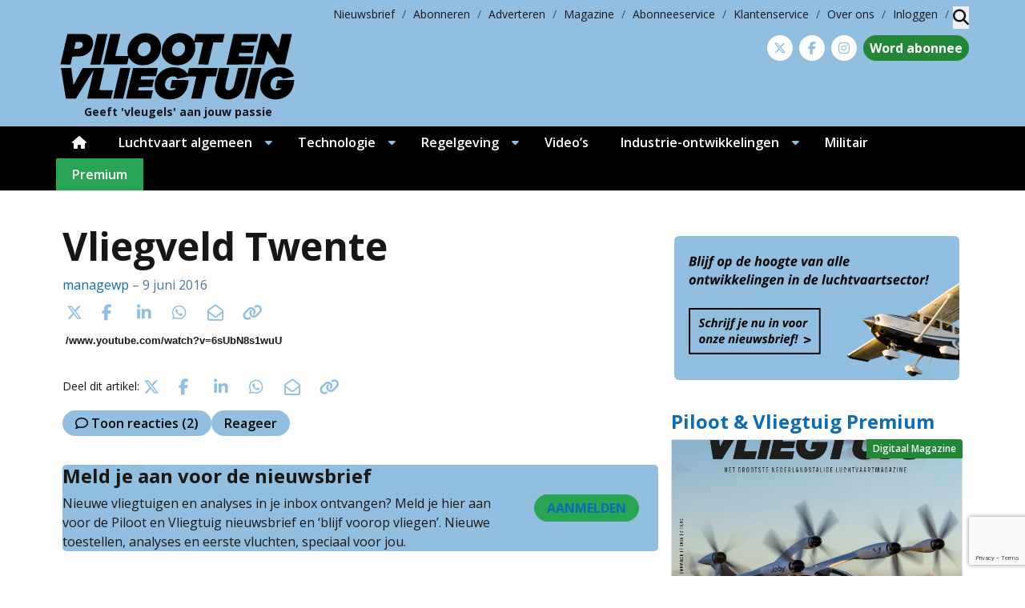

--- FILE ---
content_type: text/html; charset=UTF-8
request_url: https://www.pilootenvliegtuig.nl/videos/vliegveld-twente/
body_size: 29392
content:
<!DOCTYPE html>
<html lang="nl-NL">
<head>
	<meta charset="UTF-8">
	<meta name="viewport" content="width=device-width, initial-scale=1, shrink-to-fit=no">
	    <script type="text/javascript">
		function emg_framework_maybe_execute(callback, ...args){
			if(typeof window[callback] == "function") {
				return window[callback](...args);
			}
			return false;
		}
    </script>
    		<script type="text/javascript">
		/* <![CDATA[ */
		var gpt_vars = {"targeting":{"allowCookies":"false","post":["41217","vliegveld-twente"],"post_type":"video","page_type":"singular"},"settings":{"allowCookies":false,"collapseEmptyDivs":true}};
		/* ]]> */
        document.addEventListener('DOMContentLoaded', function() {
            window.consentManager.onConsentUpdate((cookiesAllowed, trackingAllowed) => {
                gpt_vars.targeting.allowCookies = cookiesAllowed;
                gpt_vars.settings.allowCookies = cookiesAllowed;
            });
        });
        </script>
    <meta name='robots' content='index, follow, max-image-preview:large, max-snippet:-1, max-video-preview:-1' />
	<style>img:is([sizes="auto" i], [sizes^="auto," i]) { contain-intrinsic-size: 3000px 1500px }</style>
	<script type="text/javascript">
/* <![CDATA[ */
window.koko_analytics = {"url":"https:\/\/www.pilootenvliegtuig.nl\/koko-analytics-collect.php","site_url":"https:\/\/www.pilootenvliegtuig.nl","post_id":41217,"path":"\/videos\/vliegveld-twente\/","method":"cookie","use_cookie":true};
/* ]]> */
</script>

<!-- Google Tag Manager for WordPress by gtm4wp.com -->
<script data-cfasync="false" data-pagespeed-no-defer>
	var gtm4wp_datalayer_name = "dataLayer";
	var dataLayer = dataLayer || [];

	const gtm4wp_scrollerscript_debugmode         = false;
	const gtm4wp_scrollerscript_callbacktime      = 100;
	const gtm4wp_scrollerscript_readerlocation    = 150;
	const gtm4wp_scrollerscript_contentelementid  = "content";
	const gtm4wp_scrollerscript_scannertime       = 60;
</script>
<!-- End Google Tag Manager for WordPress by gtm4wp.com -->
	<!-- This site is optimized with the Yoast SEO plugin v26.8 - https://yoast.com/product/yoast-seo-wordpress/ -->
	<title>Vliegveld Twente &#8226; Piloot &amp; Vliegtuig</title>
	<meta name="description" content=" /www.youtube.com/watch?v=6sUbN8s1wuU" />
	<link rel="canonical" href="https://www.pilootenvliegtuig.nl/videos/vliegveld-twente/" />
	<meta property="og:locale" content="nl_NL" />
	<meta property="og:type" content="article" />
	<meta property="og:title" content="Vliegveld Twente &#8226; Piloot &amp; Vliegtuig" />
	<meta property="og:description" content=" /www.youtube.com/watch?v=6sUbN8s1wuU" />
	<meta property="og:url" content="https://www.pilootenvliegtuig.nl/videos/vliegveld-twente/" />
	<meta property="og:site_name" content="Piloot &amp; Vliegtuig" />
	<meta property="article:publisher" content="https://www.facebook.com/PilootenVliegtuig" />
	<meta property="article:modified_time" content="2016-06-09T08:51:15+00:00" />
	<meta property="og:image" content="https://www.pilootenvliegtuig.nl/wp-content/uploads/2016/06/vliegveld-twente-scaled.jpg" />
	<meta property="og:image:width" content="2048" />
	<meta property="og:image:height" content="1366" />
	<meta property="og:image:type" content="image/jpeg" />
	<script type="application/ld+json" class="yoast-schema-graph">{"@context":"https://schema.org","@graph":[{"@type":"WebPage","@id":"https://www.pilootenvliegtuig.nl/videos/vliegveld-twente/","url":"https://www.pilootenvliegtuig.nl/videos/vliegveld-twente/","name":"Vliegveld Twente &#8226; Piloot &amp; Vliegtuig","isPartOf":{"@id":"https://www.pilootenvliegtuig.nl/#website"},"primaryImageOfPage":{"@id":"https://www.pilootenvliegtuig.nl/videos/vliegveld-twente/#primaryimage"},"image":{"@id":"https://www.pilootenvliegtuig.nl/videos/vliegveld-twente/#primaryimage"},"thumbnailUrl":"https://www.pilootenvliegtuig.nl/wp-content/uploads/2016/06/vliegveld-twente-scaled.jpg","datePublished":"2016-06-09T08:43:46+00:00","dateModified":"2016-06-09T08:51:15+00:00","description":" /www.youtube.com/watch?v=6sUbN8s1wuU","breadcrumb":{"@id":"https://www.pilootenvliegtuig.nl/videos/vliegveld-twente/#breadcrumb"},"inLanguage":"nl-NL","potentialAction":[{"@type":"ReadAction","target":["https://www.pilootenvliegtuig.nl/videos/vliegveld-twente/"]}]},{"@type":"ImageObject","inLanguage":"nl-NL","@id":"https://www.pilootenvliegtuig.nl/videos/vliegveld-twente/#primaryimage","url":"https://www.pilootenvliegtuig.nl/wp-content/uploads/2016/06/vliegveld-twente-scaled.jpg","contentUrl":"https://www.pilootenvliegtuig.nl/wp-content/uploads/2016/06/vliegveld-twente-scaled.jpg","width":2048,"height":1366},{"@type":"BreadcrumbList","@id":"https://www.pilootenvliegtuig.nl/videos/vliegveld-twente/#breadcrumb","itemListElement":[{"@type":"ListItem","position":1,"name":"Home","item":"https://www.pilootenvliegtuig.nl/"},{"@type":"ListItem","position":2,"name":"Videos","item":"https://www.pilootenvliegtuig.nl/videos/"},{"@type":"ListItem","position":3,"name":"Vliegveld Twente"}]},{"@type":"WebSite","@id":"https://www.pilootenvliegtuig.nl/#website","url":"https://www.pilootenvliegtuig.nl/","name":"Piloot &amp; Vliegtuig","description":"Geeft &#039;vleugels&#039; aan jouw passie","potentialAction":[{"@type":"SearchAction","target":{"@type":"EntryPoint","urlTemplate":"https://www.pilootenvliegtuig.nl/?s={search_term_string}"},"query-input":{"@type":"PropertyValueSpecification","valueRequired":true,"valueName":"search_term_string"}}],"inLanguage":"nl-NL"}]}</script>
	<!-- / Yoast SEO plugin. -->


<link rel='dns-prefetch' href='//fonts.googleapis.com' />
<link rel="alternate" type="application/rss+xml" title="Piloot &amp; Vliegtuig &raquo; feed" href="https://www.pilootenvliegtuig.nl/feed/" />
<link rel="alternate" type="application/rss+xml" title="Piloot &amp; Vliegtuig &raquo; reacties feed" href="https://www.pilootenvliegtuig.nl/comments/feed/" />
<link rel="alternate" type="application/rss+xml" title="Piloot &amp; Vliegtuig &raquo; Vliegveld Twente reacties feed" href="https://www.pilootenvliegtuig.nl/videos/vliegveld-twente/feed/" />
<!-- moet iets staan --><script>
	console.log('getting here');
window.googlefc = window.googlefc || {};
window.googlefc.ccpa = window.googlefc.ccpa || {};
window.googlefc.callbackQueue = window.googlefc.callbackQueue || [];  
</script>

<!-- Start: Consent Fundings Choces Script -->
<script>(function(){/*

 Copyright The Closure Library Authors.
 SPDX-License-Identifier: Apache-2.0
*/
'use strict';var g=function(a){var b=0;return function(){return b<a.length?{done:!1,value:a[b++]}:{done:!0}}},l=this||self,m=/^[\w+/_-]+[=]{0,2}$/,p=null,q=function(){},r=function(a){var b=typeof a;if("object"==b)if(a){if(a instanceof Array)return"array";if(a instanceof Object)return b;var c=Object.prototype.toString.call(a);if("[object Window]"==c)return"object";if("[object Array]"==c||"number"==typeof a.length&&"undefined"!=typeof a.splice&&"undefined"!=typeof a.propertyIsEnumerable&&!a.propertyIsEnumerable("splice"))return"array";
if("[object Function]"==c||"undefined"!=typeof a.call&&"undefined"!=typeof a.propertyIsEnumerable&&!a.propertyIsEnumerable("call"))return"function"}else return"null";else if("function"==b&&"undefined"==typeof a.call)return"object";return b},u=function(a,b){function c(){}c.prototype=b.prototype;a.prototype=new c;a.prototype.constructor=a};var v=function(a,b){Object.defineProperty(l,a,{configurable:!1,get:function(){return b},set:q})};var y=function(a,b){this.b=a===w&&b||"";this.a=x},x={},w={};var aa=function(a,b){a.src=b instanceof y&&b.constructor===y&&b.a===x?b.b:"type_error:TrustedResourceUrl";if(null===p)b:{b=l.document;if((b=b.querySelector&&b.querySelector("script[nonce]"))&&(b=b.nonce||b.getAttribute("nonce"))&&m.test(b)){p=b;break b}p=""}b=p;b&&a.setAttribute("nonce",b)};var z=function(){return Math.floor(2147483648*Math.random()).toString(36)+Math.abs(Math.floor(2147483648*Math.random())^+new Date).toString(36)};var A=function(a,b){b=String(b);"application/xhtml+xml"===a.contentType&&(b=b.toLowerCase());return a.createElement(b)},B=function(a){this.a=a||l.document||document};B.prototype.appendChild=function(a,b){a.appendChild(b)};var C=function(a,b,c,d,e,f){try{var k=a.a,h=A(a.a,"SCRIPT");h.async=!0;aa(h,b);k.head.appendChild(h);h.addEventListener("load",function(){e();d&&k.head.removeChild(h)});h.addEventListener("error",function(){0<c?C(a,b,c-1,d,e,f):(d&&k.head.removeChild(h),f())})}catch(n){f()}};var ba=l.atob("aHR0cHM6Ly93d3cuZ3N0YXRpYy5jb20vaW1hZ2VzL2ljb25zL21hdGVyaWFsL3N5c3RlbS8xeC93YXJuaW5nX2FtYmVyXzI0ZHAucG5n"),ca=l.atob("WW91IGFyZSBzZWVpbmcgdGhpcyBtZXNzYWdlIGJlY2F1c2UgYWQgb3Igc2NyaXB0IGJsb2NraW5nIHNvZnR3YXJlIGlzIGludGVyZmVyaW5nIHdpdGggdGhpcyBwYWdlLg=="),da=l.atob("RGlzYWJsZSBhbnkgYWQgb3Igc2NyaXB0IGJsb2NraW5nIHNvZnR3YXJlLCB0aGVuIHJlbG9hZCB0aGlzIHBhZ2Uu"),ea=function(a,b,c){this.b=a;this.f=new B(this.b);this.a=null;this.c=[];this.g=!1;this.i=b;this.h=c},F=function(a){if(a.b.body&&!a.g){var b=
function(){D(a);l.setTimeout(function(){return E(a,3)},50)};C(a.f,a.i,2,!0,function(){l[a.h]||b()},b);a.g=!0}},D=function(a){for(var b=G(1,5),c=0;c<b;c++){var d=H(a);a.b.body.appendChild(d);a.c.push(d)}b=H(a);b.style.bottom="0";b.style.left="0";b.style.position="fixed";b.style.width=G(100,110).toString()+"%";b.style.zIndex=G(2147483544,2147483644).toString();b.style["background-color"]=I(249,259,242,252,219,229);b.style["box-shadow"]="0 0 12px #888";b.style.color=I(0,10,0,10,0,10);b.style.display=
"flex";b.style["justify-content"]="center";b.style["font-family"]="Roboto, Arial";c=H(a);c.style.width=G(80,85).toString()+"%";c.style.maxWidth=G(750,775).toString()+"px";c.style.margin="24px";c.style.display="flex";c.style["align-items"]="flex-start";c.style["justify-content"]="center";d=A(a.f.a,"IMG");d.className=z();d.src=ba;d.style.height="24px";d.style.width="24px";d.style["padding-right"]="16px";var e=H(a),f=H(a);f.style["font-weight"]="bold";f.textContent=ca;var k=H(a);k.textContent=da;J(a,
e,f);J(a,e,k);J(a,c,d);J(a,c,e);J(a,b,c);a.a=b;a.b.body.appendChild(a.a);b=G(1,5);for(c=0;c<b;c++)d=H(a),a.b.body.appendChild(d),a.c.push(d)},J=function(a,b,c){for(var d=G(1,5),e=0;e<d;e++){var f=H(a);b.appendChild(f)}b.appendChild(c);c=G(1,5);for(d=0;d<c;d++)e=H(a),b.appendChild(e)},G=function(a,b){return Math.floor(a+Math.random()*(b-a))},I=function(a,b,c,d,e,f){return"rgb("+G(Math.max(a,0),Math.min(b,255)).toString()+","+G(Math.max(c,0),Math.min(d,255)).toString()+","+G(Math.max(e,0),Math.min(f,
255)).toString()+")"},H=function(a){a=A(a.f.a,"DIV");a.className=z();return a},E=function(a,b){0>=b||null!=a.a&&0!=a.a.offsetHeight&&0!=a.a.offsetWidth||(fa(a),D(a),l.setTimeout(function(){return E(a,b-1)},50))},fa=function(a){var b=a.c;var c="undefined"!=typeof Symbol&&Symbol.iterator&&b[Symbol.iterator];b=c?c.call(b):{next:g(b)};for(c=b.next();!c.done;c=b.next())(c=c.value)&&c.parentNode&&c.parentNode.removeChild(c);a.c=[];(b=a.a)&&b.parentNode&&b.parentNode.removeChild(b);a.a=null};var ia=function(a,b,c,d,e){var f=ha(c),k=function(n){n.appendChild(f);l.setTimeout(function(){f?(0!==f.offsetHeight&&0!==f.offsetWidth?b():a(),f.parentNode&&f.parentNode.removeChild(f)):a()},d)},h=function(n){document.body?k(document.body):0<n?l.setTimeout(function(){h(n-1)},e):b()};h(3)},ha=function(a){var b=document.createElement("div");b.className=a;b.style.width="1px";b.style.height="1px";b.style.position="absolute";b.style.left="-10000px";b.style.top="-10000px";b.style.zIndex="-10000";return b};var K={},L=null;var M=function(){},N="function"==typeof Uint8Array,O=function(a,b){a.b=null;b||(b=[]);a.j=void 0;a.f=-1;a.a=b;a:{if(b=a.a.length){--b;var c=a.a[b];if(!(null===c||"object"!=typeof c||Array.isArray(c)||N&&c instanceof Uint8Array)){a.g=b-a.f;a.c=c;break a}}a.g=Number.MAX_VALUE}a.i={}},P=[],Q=function(a,b){if(b<a.g){b+=a.f;var c=a.a[b];return c===P?a.a[b]=[]:c}if(a.c)return c=a.c[b],c===P?a.c[b]=[]:c},R=function(a,b,c){a.b||(a.b={});if(!a.b[c]){var d=Q(a,c);d&&(a.b[c]=new b(d))}return a.b[c]};
M.prototype.h=N?function(){var a=Uint8Array.prototype.toJSON;Uint8Array.prototype.toJSON=function(){var b;void 0===b&&(b=0);if(!L){L={};for(var c="ABCDEFGHIJKLMNOPQRSTUVWXYZabcdefghijklmnopqrstuvwxyz0123456789".split(""),d=["+/=","+/","-_=","-_.","-_"],e=0;5>e;e++){var f=c.concat(d[e].split(""));K[e]=f;for(var k=0;k<f.length;k++){var h=f[k];void 0===L[h]&&(L[h]=k)}}}b=K[b];c=[];for(d=0;d<this.length;d+=3){var n=this[d],t=(e=d+1<this.length)?this[d+1]:0;h=(f=d+2<this.length)?this[d+2]:0;k=n>>2;n=(n&
3)<<4|t>>4;t=(t&15)<<2|h>>6;h&=63;f||(h=64,e||(t=64));c.push(b[k],b[n],b[t]||"",b[h]||"")}return c.join("")};try{return JSON.stringify(this.a&&this.a,S)}finally{Uint8Array.prototype.toJSON=a}}:function(){return JSON.stringify(this.a&&this.a,S)};var S=function(a,b){return"number"!==typeof b||!isNaN(b)&&Infinity!==b&&-Infinity!==b?b:String(b)};M.prototype.toString=function(){return this.a.toString()};var T=function(a){O(this,a)};u(T,M);var U=function(a){O(this,a)};u(U,M);var ja=function(a,b){this.c=new B(a);var c=R(b,T,5);c=new y(w,Q(c,4)||"");this.b=new ea(a,c,Q(b,4));this.a=b},ka=function(a,b,c,d){b=new T(b?JSON.parse(b):null);b=new y(w,Q(b,4)||"");C(a.c,b,3,!1,c,function(){ia(function(){F(a.b);d(!1)},function(){d(!0)},Q(a.a,2),Q(a.a,3),Q(a.a,1))})};var la=function(a,b){V(a,"internal_api_load_with_sb",function(c,d,e){ka(b,c,d,e)});V(a,"internal_api_sb",function(){F(b.b)})},V=function(a,b,c){a=l.btoa(a+b);v(a,c)},W=function(a,b,c){for(var d=[],e=2;e<arguments.length;++e)d[e-2]=arguments[e];e=l.btoa(a+b);e=l[e];if("function"==r(e))e.apply(null,d);else throw Error("API not exported.");};var X=function(a){O(this,a)};u(X,M);var Y=function(a){this.h=window;this.a=a;this.b=Q(this.a,1);this.f=R(this.a,T,2);this.g=R(this.a,U,3);this.c=!1};Y.prototype.start=function(){ma();var a=new ja(this.h.document,this.g);la(this.b,a);na(this)};
var ma=function(){var a=function(){if(!l.frames.googlefcPresent)if(document.body){var b=document.createElement("iframe");b.style.display="none";b.style.width="0px";b.style.height="0px";b.style.border="none";b.style.zIndex="-1000";b.style.left="-1000px";b.style.top="-1000px";b.name="googlefcPresent";document.body.appendChild(b)}else l.setTimeout(a,5)};a()},na=function(a){var b=Date.now();W(a.b,"internal_api_load_with_sb",a.f.h(),function(){var c;var d=a.b,e=l[l.btoa(d+"loader_js")];if(e){e=l.atob(e);
e=parseInt(e,10);d=l.btoa(d+"loader_js").split(".");var f=l;d[0]in f||"undefined"==typeof f.execScript||f.execScript("var "+d[0]);for(;d.length&&(c=d.shift());)d.length?f[c]&&f[c]!==Object.prototype[c]?f=f[c]:f=f[c]={}:f[c]=null;c=Math.abs(b-e);c=1728E5>c?0:c}else c=-1;0!=c&&(W(a.b,"internal_api_sb"),Z(a,Q(a.a,6)))},function(c){Z(a,c?Q(a.a,4):Q(a.a,5))})},Z=function(a,b){a.c||(a.c=!0,a=new l.XMLHttpRequest,a.open("GET",b,!0),a.send())};(function(a,b){l[a]=function(c){for(var d=[],e=0;e<arguments.length;++e)d[e-0]=arguments[e];l[a]=q;b.apply(null,d)}})("__d3lUW8vwsKlB__",function(a){"function"==typeof window.atob&&(a=window.atob(a),a=new X(a?JSON.parse(a):null),(new Y(a)).start())});}).call(this);

window.__d3lUW8vwsKlB__("[base64]");</script>
<!-- End: Consent Fundings Choces Script -->	<script>
    const emgfFcAdvanced = true;
    const emgfFcPendingEcommerceEvents = [];

    if(emgfFcAdvanced) {
        window.dataLayer = window.dataLayer || [];
        const originalPush = window.dataLayer.push;
        window.dataLayer.push = function(obj) {
            if (obj.event && obj.ecommerce) {
                emgfFcPendingEcommerceEvents.push(obj);
                return;
            }
            return originalPush.apply(this, arguments);
        };
    }

    document.addEventListener('DOMContentLoaded', () => {
        window.consentManager.init();

        window.consentManager.onConsentUpdate((cookiesAllowed, trackingAllowed) => {
            const setConsentValues = (isGranted) => ({
                'functionality_storage': isGranted ? 'granted' : 'denied',
                'personalization_storage': isGranted ? 'granted' : 'denied',
                'analytics_storage': isGranted ? 'granted' : 'denied',
                'security_storage': isGranted ? 'granted' : 'denied',
                'ad_storage': isGranted && trackingAllowed ? 'granted' : 'denied',
                'ad_personalization': isGranted && trackingAllowed ? 'granted' : 'denied',
                'ad_user_data': isGranted && trackingAllowed ? 'granted' : 'denied',
            });

            let consent = setConsentValues(cookiesAllowed);

            if(trackingAllowed) {
                consent['analytics_storage'] = 'granted';
                consent['personalization_storage'] = 'granted';
            }

            gtag('consent', 'update', consent);

            if(emgfFcAdvanced) {
                window.dataLayer.push({ 'event': 'consent_update_complete' });

                if(emgfFcPendingEcommerceEvents.length > 0) {
                    emgfFcPendingEcommerceEvents.forEach(obj => {
                        window.dataLayer.push(obj);
                    });
                }
            }
        });

        if(emgfFcAdvanced) {
    		window.addEventListener('emgf_fc_loaded', function() {
    			window.dataLayer.push({ 'event': 'ga4_config_ready' });
    		});
        }
    })

    async function emg_framework_is_cookies_allowed() {
        var ConsentManager = window.consentManager;

        const consentStatus = ConsentManager.isConsentGiven();

        return consentStatus.cookies;
	}

	async function emg_framework_is_tracking_allowed() {
        var ConsentManager = window.consentManager;

		const consentStatus = ConsentManager.isConsentGiven();

        return consentStatus.tracking;
	}
	</script>
			<style>
			.lazyload,
			.lazyloading {
				max-width: 100%;
			}
		</style>
				<style>
			.smush-dimensions {
				--smush-image-aspect-ratio: auto;
				aspect-ratio: var(--smush-image-aspect-ratio);
			}
		</style>
		<script type="text/javascript">
/* <![CDATA[ */
window._wpemojiSettings = {"baseUrl":"https:\/\/s.w.org\/images\/core\/emoji\/16.0.1\/72x72\/","ext":".png","svgUrl":"https:\/\/s.w.org\/images\/core\/emoji\/16.0.1\/svg\/","svgExt":".svg","source":{"concatemoji":"https:\/\/www.pilootenvliegtuig.nl\/wp-includes\/js\/wp-emoji-release.min.js?ver=6.8.3"}};
/*! This file is auto-generated */
!function(s,n){var o,i,e;function c(e){try{var t={supportTests:e,timestamp:(new Date).valueOf()};sessionStorage.setItem(o,JSON.stringify(t))}catch(e){}}function p(e,t,n){e.clearRect(0,0,e.canvas.width,e.canvas.height),e.fillText(t,0,0);var t=new Uint32Array(e.getImageData(0,0,e.canvas.width,e.canvas.height).data),a=(e.clearRect(0,0,e.canvas.width,e.canvas.height),e.fillText(n,0,0),new Uint32Array(e.getImageData(0,0,e.canvas.width,e.canvas.height).data));return t.every(function(e,t){return e===a[t]})}function u(e,t){e.clearRect(0,0,e.canvas.width,e.canvas.height),e.fillText(t,0,0);for(var n=e.getImageData(16,16,1,1),a=0;a<n.data.length;a++)if(0!==n.data[a])return!1;return!0}function f(e,t,n,a){switch(t){case"flag":return n(e,"\ud83c\udff3\ufe0f\u200d\u26a7\ufe0f","\ud83c\udff3\ufe0f\u200b\u26a7\ufe0f")?!1:!n(e,"\ud83c\udde8\ud83c\uddf6","\ud83c\udde8\u200b\ud83c\uddf6")&&!n(e,"\ud83c\udff4\udb40\udc67\udb40\udc62\udb40\udc65\udb40\udc6e\udb40\udc67\udb40\udc7f","\ud83c\udff4\u200b\udb40\udc67\u200b\udb40\udc62\u200b\udb40\udc65\u200b\udb40\udc6e\u200b\udb40\udc67\u200b\udb40\udc7f");case"emoji":return!a(e,"\ud83e\udedf")}return!1}function g(e,t,n,a){var r="undefined"!=typeof WorkerGlobalScope&&self instanceof WorkerGlobalScope?new OffscreenCanvas(300,150):s.createElement("canvas"),o=r.getContext("2d",{willReadFrequently:!0}),i=(o.textBaseline="top",o.font="600 32px Arial",{});return e.forEach(function(e){i[e]=t(o,e,n,a)}),i}function t(e){var t=s.createElement("script");t.src=e,t.defer=!0,s.head.appendChild(t)}"undefined"!=typeof Promise&&(o="wpEmojiSettingsSupports",i=["flag","emoji"],n.supports={everything:!0,everythingExceptFlag:!0},e=new Promise(function(e){s.addEventListener("DOMContentLoaded",e,{once:!0})}),new Promise(function(t){var n=function(){try{var e=JSON.parse(sessionStorage.getItem(o));if("object"==typeof e&&"number"==typeof e.timestamp&&(new Date).valueOf()<e.timestamp+604800&&"object"==typeof e.supportTests)return e.supportTests}catch(e){}return null}();if(!n){if("undefined"!=typeof Worker&&"undefined"!=typeof OffscreenCanvas&&"undefined"!=typeof URL&&URL.createObjectURL&&"undefined"!=typeof Blob)try{var e="postMessage("+g.toString()+"("+[JSON.stringify(i),f.toString(),p.toString(),u.toString()].join(",")+"));",a=new Blob([e],{type:"text/javascript"}),r=new Worker(URL.createObjectURL(a),{name:"wpTestEmojiSupports"});return void(r.onmessage=function(e){c(n=e.data),r.terminate(),t(n)})}catch(e){}c(n=g(i,f,p,u))}t(n)}).then(function(e){for(var t in e)n.supports[t]=e[t],n.supports.everything=n.supports.everything&&n.supports[t],"flag"!==t&&(n.supports.everythingExceptFlag=n.supports.everythingExceptFlag&&n.supports[t]);n.supports.everythingExceptFlag=n.supports.everythingExceptFlag&&!n.supports.flag,n.DOMReady=!1,n.readyCallback=function(){n.DOMReady=!0}}).then(function(){return e}).then(function(){var e;n.supports.everything||(n.readyCallback(),(e=n.source||{}).concatemoji?t(e.concatemoji):e.wpemoji&&e.twemoji&&(t(e.twemoji),t(e.wpemoji)))}))}((window,document),window._wpemojiSettings);
/* ]]> */
</script>

<style id='wp-emoji-styles-inline-css' type='text/css'>

	img.wp-smiley, img.emoji {
		display: inline !important;
		border: none !important;
		box-shadow: none !important;
		height: 1em !important;
		width: 1em !important;
		margin: 0 0.07em !important;
		vertical-align: -0.1em !important;
		background: none !important;
		padding: 0 !important;
	}
</style>
<link rel='stylesheet' id='wp-block-library-css' href='https://www.pilootenvliegtuig.nl/wp-includes/css/dist/block-library/style.min.css?ver=6.8.3' type='text/css' media='all' />
<style id='wp-block-library-theme-inline-css' type='text/css'>
.wp-block-audio :where(figcaption){color:#555;font-size:13px;text-align:center}.is-dark-theme .wp-block-audio :where(figcaption){color:#ffffffa6}.wp-block-audio{margin:0 0 1em}.wp-block-code{border:1px solid #ccc;border-radius:4px;font-family:Menlo,Consolas,monaco,monospace;padding:.8em 1em}.wp-block-embed :where(figcaption){color:#555;font-size:13px;text-align:center}.is-dark-theme .wp-block-embed :where(figcaption){color:#ffffffa6}.wp-block-embed{margin:0 0 1em}.blocks-gallery-caption{color:#555;font-size:13px;text-align:center}.is-dark-theme .blocks-gallery-caption{color:#ffffffa6}:root :where(.wp-block-image figcaption){color:#555;font-size:13px;text-align:center}.is-dark-theme :root :where(.wp-block-image figcaption){color:#ffffffa6}.wp-block-image{margin:0 0 1em}.wp-block-pullquote{border-bottom:4px solid;border-top:4px solid;color:currentColor;margin-bottom:1.75em}.wp-block-pullquote cite,.wp-block-pullquote footer,.wp-block-pullquote__citation{color:currentColor;font-size:.8125em;font-style:normal;text-transform:uppercase}.wp-block-quote{border-left:.25em solid;margin:0 0 1.75em;padding-left:1em}.wp-block-quote cite,.wp-block-quote footer{color:currentColor;font-size:.8125em;font-style:normal;position:relative}.wp-block-quote:where(.has-text-align-right){border-left:none;border-right:.25em solid;padding-left:0;padding-right:1em}.wp-block-quote:where(.has-text-align-center){border:none;padding-left:0}.wp-block-quote.is-large,.wp-block-quote.is-style-large,.wp-block-quote:where(.is-style-plain){border:none}.wp-block-search .wp-block-search__label{font-weight:700}.wp-block-search__button{border:1px solid #ccc;padding:.375em .625em}:where(.wp-block-group.has-background){padding:1.25em 2.375em}.wp-block-separator.has-css-opacity{opacity:.4}.wp-block-separator{border:none;border-bottom:2px solid;margin-left:auto;margin-right:auto}.wp-block-separator.has-alpha-channel-opacity{opacity:1}.wp-block-separator:not(.is-style-wide):not(.is-style-dots){width:100px}.wp-block-separator.has-background:not(.is-style-dots){border-bottom:none;height:1px}.wp-block-separator.has-background:not(.is-style-wide):not(.is-style-dots){height:2px}.wp-block-table{margin:0 0 1em}.wp-block-table td,.wp-block-table th{word-break:normal}.wp-block-table :where(figcaption){color:#555;font-size:13px;text-align:center}.is-dark-theme .wp-block-table :where(figcaption){color:#ffffffa6}.wp-block-video :where(figcaption){color:#555;font-size:13px;text-align:center}.is-dark-theme .wp-block-video :where(figcaption){color:#ffffffa6}.wp-block-video{margin:0 0 1em}:root :where(.wp-block-template-part.has-background){margin-bottom:0;margin-top:0;padding:1.25em 2.375em}
</style>
<style id='emg-customizer-testimonials-style-inline-css' type='text/css'>
.emg-customizer-testimonials-block{margin:2rem 0}.emg-customizer-testimonials-block .overlap-section{position:relative}.emg-customizer-testimonials-block .carousel{align-items:stretch;display:flex}.emg-customizer-testimonials-block .testimonial-content{margin-left:auto;margin-right:auto;max-width:768px}.emg-customizer-testimonials-block .quote-symbol{color:rgba(0,0,0,.4);margin-bottom:1rem}.emg-customizer-testimonials-block .quote{color:rgba(0,0,0,.9);font-size:1.25rem;line-height:1.75rem;margin-bottom:2rem}.emg-customizer-testimonials-block .author{align-items:center;display:flex;gap:1rem}.emg-customizer-testimonials-block .avatar{background-position:50%;background-size:cover;border-radius:50%;height:65px;width:65px}.emg-customizer-testimonials-block .name{color:var(--primary);font-size:1rem;font-weight:600}.emg-customizer-testimonials-block .nav-container{align-items:center;display:flex;gap:.5rem;justify-content:center;margin-top:.5rem}.emg-customizer-testimonials-block .dot{color:rgba(0,0,0,.4)}.emg-customizer-testimonials-block .dot.tns-nav-active{color:rgba(0,0,0,.9)}.emg-customizer-testimonials-block .dot-icon{height:.625rem;width:.625rem}

/*# sourceMappingURL=block.css.map*/
</style>
<style id='global-styles-inline-css' type='text/css'>
:root{--wp--preset--aspect-ratio--square: 1;--wp--preset--aspect-ratio--4-3: 4/3;--wp--preset--aspect-ratio--3-4: 3/4;--wp--preset--aspect-ratio--3-2: 3/2;--wp--preset--aspect-ratio--2-3: 2/3;--wp--preset--aspect-ratio--16-9: 16/9;--wp--preset--aspect-ratio--9-16: 9/16;--wp--preset--color--black: #000000;--wp--preset--color--cyan-bluish-gray: #abb8c3;--wp--preset--color--white: #ffffff;--wp--preset--color--pale-pink: #f78da7;--wp--preset--color--vivid-red: #cf2e2e;--wp--preset--color--luminous-vivid-orange: #ff6900;--wp--preset--color--luminous-vivid-amber: #fcb900;--wp--preset--color--light-green-cyan: #7bdcb5;--wp--preset--color--vivid-green-cyan: #00d084;--wp--preset--color--pale-cyan-blue: #8ed1fc;--wp--preset--color--vivid-cyan-blue: #0693e3;--wp--preset--color--vivid-purple: #9b51e0;--wp--preset--color--primary: #92bfdf;--wp--preset--color--secondary: #d3e5f2;--wp--preset--color--tertiary: #ebe4dc;--wp--preset--color--premium: #5cb85c;--wp--preset--color--premium-light: #f4fef1;--wp--preset--color--lightest-gray: #ebebeb;--wp--preset--color--light-gray: #ebebeb;--wp--preset--color--medium-gray: #c0c0c0;--wp--preset--color--dark-gray: #666665;--wp--preset--color--dark: #232425;--wp--preset--gradient--vivid-cyan-blue-to-vivid-purple: linear-gradient(135deg,rgba(6,147,227,1) 0%,rgb(155,81,224) 100%);--wp--preset--gradient--light-green-cyan-to-vivid-green-cyan: linear-gradient(135deg,rgb(122,220,180) 0%,rgb(0,208,130) 100%);--wp--preset--gradient--luminous-vivid-amber-to-luminous-vivid-orange: linear-gradient(135deg,rgba(252,185,0,1) 0%,rgba(255,105,0,1) 100%);--wp--preset--gradient--luminous-vivid-orange-to-vivid-red: linear-gradient(135deg,rgba(255,105,0,1) 0%,rgb(207,46,46) 100%);--wp--preset--gradient--very-light-gray-to-cyan-bluish-gray: linear-gradient(135deg,rgb(238,238,238) 0%,rgb(169,184,195) 100%);--wp--preset--gradient--cool-to-warm-spectrum: linear-gradient(135deg,rgb(74,234,220) 0%,rgb(151,120,209) 20%,rgb(207,42,186) 40%,rgb(238,44,130) 60%,rgb(251,105,98) 80%,rgb(254,248,76) 100%);--wp--preset--gradient--blush-light-purple: linear-gradient(135deg,rgb(255,206,236) 0%,rgb(152,150,240) 100%);--wp--preset--gradient--blush-bordeaux: linear-gradient(135deg,rgb(254,205,165) 0%,rgb(254,45,45) 50%,rgb(107,0,62) 100%);--wp--preset--gradient--luminous-dusk: linear-gradient(135deg,rgb(255,203,112) 0%,rgb(199,81,192) 50%,rgb(65,88,208) 100%);--wp--preset--gradient--pale-ocean: linear-gradient(135deg,rgb(255,245,203) 0%,rgb(182,227,212) 50%,rgb(51,167,181) 100%);--wp--preset--gradient--electric-grass: linear-gradient(135deg,rgb(202,248,128) 0%,rgb(113,206,126) 100%);--wp--preset--gradient--midnight: linear-gradient(135deg,rgb(2,3,129) 0%,rgb(40,116,252) 100%);--wp--preset--font-size--small: .875rem;--wp--preset--font-size--medium: 1rem;--wp--preset--font-size--large: clamp(1.25rem, 3vw, 1.5rem);--wp--preset--font-size--x-large: clamp(1.5rem, 3vw, 2.5rem);--wp--preset--font-family--default: Open Sans, Arial, sans-serif;--wp--preset--spacing--20: 0.44rem;--wp--preset--spacing--30: 0.67rem;--wp--preset--spacing--40: 1rem;--wp--preset--spacing--50: 1.5rem;--wp--preset--spacing--60: 2.25rem;--wp--preset--spacing--70: 3.38rem;--wp--preset--spacing--80: 5.06rem;--wp--preset--shadow--natural: 6px 6px 9px rgba(0, 0, 0, 0.2);--wp--preset--shadow--deep: 12px 12px 50px rgba(0, 0, 0, 0.4);--wp--preset--shadow--sharp: 6px 6px 0px rgba(0, 0, 0, 0.2);--wp--preset--shadow--outlined: 6px 6px 0px -3px rgba(255, 255, 255, 1), 6px 6px rgba(0, 0, 0, 1);--wp--preset--shadow--crisp: 6px 6px 0px rgba(0, 0, 0, 1);}:root { --wp--style--global--content-size: 1140px;--wp--style--global--wide-size: 1600px; }:where(body) { margin: 0; }.wp-site-blocks > .alignleft { float: left; margin-right: 2em; }.wp-site-blocks > .alignright { float: right; margin-left: 2em; }.wp-site-blocks > .aligncenter { justify-content: center; margin-left: auto; margin-right: auto; }:where(.wp-site-blocks) > * { margin-block-start: 1.5rem; margin-block-end: 0; }:where(.wp-site-blocks) > :first-child { margin-block-start: 0; }:where(.wp-site-blocks) > :last-child { margin-block-end: 0; }:root { --wp--style--block-gap: 1.5rem; }:root :where(.is-layout-flow) > :first-child{margin-block-start: 0;}:root :where(.is-layout-flow) > :last-child{margin-block-end: 0;}:root :where(.is-layout-flow) > *{margin-block-start: 1.5rem;margin-block-end: 0;}:root :where(.is-layout-constrained) > :first-child{margin-block-start: 0;}:root :where(.is-layout-constrained) > :last-child{margin-block-end: 0;}:root :where(.is-layout-constrained) > *{margin-block-start: 1.5rem;margin-block-end: 0;}:root :where(.is-layout-flex){gap: 1.5rem;}:root :where(.is-layout-grid){gap: 1.5rem;}.is-layout-flow > .alignleft{float: left;margin-inline-start: 0;margin-inline-end: 2em;}.is-layout-flow > .alignright{float: right;margin-inline-start: 2em;margin-inline-end: 0;}.is-layout-flow > .aligncenter{margin-left: auto !important;margin-right: auto !important;}.is-layout-constrained > .alignleft{float: left;margin-inline-start: 0;margin-inline-end: 2em;}.is-layout-constrained > .alignright{float: right;margin-inline-start: 2em;margin-inline-end: 0;}.is-layout-constrained > .aligncenter{margin-left: auto !important;margin-right: auto !important;}.is-layout-constrained > :where(:not(.alignleft):not(.alignright):not(.alignfull)){max-width: var(--wp--style--global--content-size);margin-left: auto !important;margin-right: auto !important;}.is-layout-constrained > .alignwide{max-width: var(--wp--style--global--wide-size);}body .is-layout-flex{display: flex;}.is-layout-flex{flex-wrap: wrap;align-items: center;}.is-layout-flex > :is(*, div){margin: 0;}body .is-layout-grid{display: grid;}.is-layout-grid > :is(*, div){margin: 0;}body{font-family: var(--wp--preset--font-family--default);padding-top: 0px;padding-right: 0px;padding-bottom: 0px;padding-left: 0px;}a:where(:not(.wp-element-button)){text-decoration: underline;}h1, h2, h3, h4, h5, h6{font-family: var(--wp--preset--font-family--default);}:root :where(.wp-element-button, .wp-block-button__link){background-color: #32373c;border-width: 0;color: #fff;font-family: inherit;font-size: inherit;line-height: inherit;padding: calc(0.667em + 2px) calc(1.333em + 2px);text-decoration: none;}.has-black-color{color: var(--wp--preset--color--black) !important;}.has-cyan-bluish-gray-color{color: var(--wp--preset--color--cyan-bluish-gray) !important;}.has-white-color{color: var(--wp--preset--color--white) !important;}.has-pale-pink-color{color: var(--wp--preset--color--pale-pink) !important;}.has-vivid-red-color{color: var(--wp--preset--color--vivid-red) !important;}.has-luminous-vivid-orange-color{color: var(--wp--preset--color--luminous-vivid-orange) !important;}.has-luminous-vivid-amber-color{color: var(--wp--preset--color--luminous-vivid-amber) !important;}.has-light-green-cyan-color{color: var(--wp--preset--color--light-green-cyan) !important;}.has-vivid-green-cyan-color{color: var(--wp--preset--color--vivid-green-cyan) !important;}.has-pale-cyan-blue-color{color: var(--wp--preset--color--pale-cyan-blue) !important;}.has-vivid-cyan-blue-color{color: var(--wp--preset--color--vivid-cyan-blue) !important;}.has-vivid-purple-color{color: var(--wp--preset--color--vivid-purple) !important;}.has-primary-color{color: var(--wp--preset--color--primary) !important;}.has-secondary-color{color: var(--wp--preset--color--secondary) !important;}.has-tertiary-color{color: var(--wp--preset--color--tertiary) !important;}.has-premium-color{color: var(--wp--preset--color--premium) !important;}.has-premium-light-color{color: var(--wp--preset--color--premium-light) !important;}.has-lightest-gray-color{color: var(--wp--preset--color--lightest-gray) !important;}.has-light-gray-color{color: var(--wp--preset--color--light-gray) !important;}.has-medium-gray-color{color: var(--wp--preset--color--medium-gray) !important;}.has-dark-gray-color{color: var(--wp--preset--color--dark-gray) !important;}.has-dark-color{color: var(--wp--preset--color--dark) !important;}.has-black-background-color{background-color: var(--wp--preset--color--black) !important;}.has-cyan-bluish-gray-background-color{background-color: var(--wp--preset--color--cyan-bluish-gray) !important;}.has-white-background-color{background-color: var(--wp--preset--color--white) !important;}.has-pale-pink-background-color{background-color: var(--wp--preset--color--pale-pink) !important;}.has-vivid-red-background-color{background-color: var(--wp--preset--color--vivid-red) !important;}.has-luminous-vivid-orange-background-color{background-color: var(--wp--preset--color--luminous-vivid-orange) !important;}.has-luminous-vivid-amber-background-color{background-color: var(--wp--preset--color--luminous-vivid-amber) !important;}.has-light-green-cyan-background-color{background-color: var(--wp--preset--color--light-green-cyan) !important;}.has-vivid-green-cyan-background-color{background-color: var(--wp--preset--color--vivid-green-cyan) !important;}.has-pale-cyan-blue-background-color{background-color: var(--wp--preset--color--pale-cyan-blue) !important;}.has-vivid-cyan-blue-background-color{background-color: var(--wp--preset--color--vivid-cyan-blue) !important;}.has-vivid-purple-background-color{background-color: var(--wp--preset--color--vivid-purple) !important;}.has-primary-background-color{background-color: var(--wp--preset--color--primary) !important;}.has-secondary-background-color{background-color: var(--wp--preset--color--secondary) !important;}.has-tertiary-background-color{background-color: var(--wp--preset--color--tertiary) !important;}.has-premium-background-color{background-color: var(--wp--preset--color--premium) !important;}.has-premium-light-background-color{background-color: var(--wp--preset--color--premium-light) !important;}.has-lightest-gray-background-color{background-color: var(--wp--preset--color--lightest-gray) !important;}.has-light-gray-background-color{background-color: var(--wp--preset--color--light-gray) !important;}.has-medium-gray-background-color{background-color: var(--wp--preset--color--medium-gray) !important;}.has-dark-gray-background-color{background-color: var(--wp--preset--color--dark-gray) !important;}.has-dark-background-color{background-color: var(--wp--preset--color--dark) !important;}.has-black-border-color{border-color: var(--wp--preset--color--black) !important;}.has-cyan-bluish-gray-border-color{border-color: var(--wp--preset--color--cyan-bluish-gray) !important;}.has-white-border-color{border-color: var(--wp--preset--color--white) !important;}.has-pale-pink-border-color{border-color: var(--wp--preset--color--pale-pink) !important;}.has-vivid-red-border-color{border-color: var(--wp--preset--color--vivid-red) !important;}.has-luminous-vivid-orange-border-color{border-color: var(--wp--preset--color--luminous-vivid-orange) !important;}.has-luminous-vivid-amber-border-color{border-color: var(--wp--preset--color--luminous-vivid-amber) !important;}.has-light-green-cyan-border-color{border-color: var(--wp--preset--color--light-green-cyan) !important;}.has-vivid-green-cyan-border-color{border-color: var(--wp--preset--color--vivid-green-cyan) !important;}.has-pale-cyan-blue-border-color{border-color: var(--wp--preset--color--pale-cyan-blue) !important;}.has-vivid-cyan-blue-border-color{border-color: var(--wp--preset--color--vivid-cyan-blue) !important;}.has-vivid-purple-border-color{border-color: var(--wp--preset--color--vivid-purple) !important;}.has-primary-border-color{border-color: var(--wp--preset--color--primary) !important;}.has-secondary-border-color{border-color: var(--wp--preset--color--secondary) !important;}.has-tertiary-border-color{border-color: var(--wp--preset--color--tertiary) !important;}.has-premium-border-color{border-color: var(--wp--preset--color--premium) !important;}.has-premium-light-border-color{border-color: var(--wp--preset--color--premium-light) !important;}.has-lightest-gray-border-color{border-color: var(--wp--preset--color--lightest-gray) !important;}.has-light-gray-border-color{border-color: var(--wp--preset--color--light-gray) !important;}.has-medium-gray-border-color{border-color: var(--wp--preset--color--medium-gray) !important;}.has-dark-gray-border-color{border-color: var(--wp--preset--color--dark-gray) !important;}.has-dark-border-color{border-color: var(--wp--preset--color--dark) !important;}.has-vivid-cyan-blue-to-vivid-purple-gradient-background{background: var(--wp--preset--gradient--vivid-cyan-blue-to-vivid-purple) !important;}.has-light-green-cyan-to-vivid-green-cyan-gradient-background{background: var(--wp--preset--gradient--light-green-cyan-to-vivid-green-cyan) !important;}.has-luminous-vivid-amber-to-luminous-vivid-orange-gradient-background{background: var(--wp--preset--gradient--luminous-vivid-amber-to-luminous-vivid-orange) !important;}.has-luminous-vivid-orange-to-vivid-red-gradient-background{background: var(--wp--preset--gradient--luminous-vivid-orange-to-vivid-red) !important;}.has-very-light-gray-to-cyan-bluish-gray-gradient-background{background: var(--wp--preset--gradient--very-light-gray-to-cyan-bluish-gray) !important;}.has-cool-to-warm-spectrum-gradient-background{background: var(--wp--preset--gradient--cool-to-warm-spectrum) !important;}.has-blush-light-purple-gradient-background{background: var(--wp--preset--gradient--blush-light-purple) !important;}.has-blush-bordeaux-gradient-background{background: var(--wp--preset--gradient--blush-bordeaux) !important;}.has-luminous-dusk-gradient-background{background: var(--wp--preset--gradient--luminous-dusk) !important;}.has-pale-ocean-gradient-background{background: var(--wp--preset--gradient--pale-ocean) !important;}.has-electric-grass-gradient-background{background: var(--wp--preset--gradient--electric-grass) !important;}.has-midnight-gradient-background{background: var(--wp--preset--gradient--midnight) !important;}.has-small-font-size{font-size: var(--wp--preset--font-size--small) !important;}.has-medium-font-size{font-size: var(--wp--preset--font-size--medium) !important;}.has-large-font-size{font-size: var(--wp--preset--font-size--large) !important;}.has-x-large-font-size{font-size: var(--wp--preset--font-size--x-large) !important;}.has-default-font-family{font-family: var(--wp--preset--font-family--default) !important;}
:root :where(.wp-block-button .wp-block-button__link){background-color: var(--wp--preset--color--primary);border-radius: 1.5em;color: var(--wp--preset--color--white);font-size: var(--wp--preset--font-size--medium);font-weight: bold;padding-top: var(--wp--preset--spacing--30) !important;padding-right: clamp(1.5rem, 3vw, var(--wp--preset--spacing--50)) !important;padding-bottom: var(--wp--preset--spacing--30) !important;padding-left: clamp(1.5rem, 3vw, var(--wp--preset--spacing--50)) !important;}
:root :where(.wp-block-pullquote){font-size: 1.5em;line-height: 1.6;}
:root :where(p){font-family: var(--wp--preset--font-family--default);}
</style>
<link rel='stylesheet' id='bsa-public-css-css' href='https://www.pilootenvliegtuig.nl/wp-content/plugins/bondis-subscriptions-api/versionFolder1.6.5/base/css/bsa-public-css.css?ver=1.6.5' type='text/css' media='all' />
<link rel='stylesheet' id='bsa-front-end-css-css' href='https://www.pilootenvliegtuig.nl/wp-content/plugins/bondis-subscriptions-api/versionFolder1.6.5/base/css/bsa-front-end-css.css?ver=1.6.5' type='text/css' media='all' />
<link rel='stylesheet' id='emg-framework-css' href='https://www.pilootenvliegtuig.nl/wp-content/plugins/emg-framework/assets/css/emg-framework-public.min.css?id=b7dff15a1581c7a3ae5cde1a7e927c52&#038;ver=4.39.4' type='text/css' media='all' />
<link rel='stylesheet' id='lightslider-css' href='https://www.pilootenvliegtuig.nl/wp-content/plugins/emg-framework/assets/lightslider/css/lightslider.min.css?ver=1.1.3' type='text/css' media='all' />
<link rel='stylesheet' id='flexslider-css' href='https://www.pilootenvliegtuig.nl/wp-content/plugins/emg-premium/assets/css/flexslider.css?ver=4.1.1' type='text/css' media='all' />
<link rel='stylesheet' id='emg-premium-css' href='https://www.pilootenvliegtuig.nl/wp-content/plugins/emg-premium/assets/css/emg-premium.css?ver=5.3.1' type='text/css' media='all' />
<link rel='stylesheet' id='add2home-css' href='https://www.pilootenvliegtuig.nl/wp-content/plugins/emg-framework/modules/pwa/assets/add2home/style/add2home.css?ver=0.1' type='text/css' media='all' />
<link rel='stylesheet' id='theme-styles-css' href='https://www.pilootenvliegtuig.nl/wp-content/themes/emgc-pilootenvliegtuig/dist/app.css?ver=0.3.3' type='text/css' media='all' />
<link rel='stylesheet' id='theme-font-css' href='https://fonts.googleapis.com/css2?family=Open+Sans%3Aital%2Cwght%400%2C400%3B0%2C700%3B1%2C400%3B1%2C700&#038;display=swap&#038;ver=0.3.3' type='text/css' media='all' />
<link rel='stylesheet' id='emgc-general-css' href='https://www.pilootenvliegtuig.nl/wp-content/themes/emg-customizer/css/general.css?ver=2.7.9' type='text/css' media='all' />
<link rel='stylesheet' id='fontawesome-css' href='https://www.pilootenvliegtuig.nl/wp-content/themes/emg-customizer/css/fontawesome-6.7.2.css?ver=6.7.2' type='text/css' media='all' />
<script type="text/javascript" src="https://www.pilootenvliegtuig.nl/wp-content/themes/emg-customizer/blocks/testimonials/block.js?ver=6.8.3" id="emg-customizer-block-testimonials-js"></script>
<script type="text/javascript" src="https://www.pilootenvliegtuig.nl/wp-includes/js/jquery/jquery.min.js?ver=3.7.1" id="jquery-core-js"></script>
<script type="text/javascript" src="https://www.pilootenvliegtuig.nl/wp-includes/js/jquery/jquery-migrate.min.js?ver=3.4.1" id="jquery-migrate-js"></script>
<script type="text/javascript" src="https://www.pilootenvliegtuig.nl/wp-content/plugins/bondis-subscriptions-api/versionFolder1.6.5/base/scripts/min/bsa-public-functions-js-min.js?ver=1.6.5" id="bsa-public-functions-js-min-js"></script>
<script type="text/javascript" src="https://www.pilootenvliegtuig.nl/wp-content/plugins/bondis-subscriptions-api/versionFolder1.6.5/base/scripts/min/bsa-front-end-js-min.js?ver=1.6.5" id="bsa-front-end-js-min-js"></script>
<script type="text/javascript" src="https://www.pilootenvliegtuig.nl/wp-content/plugins/emg-framework/assets/lightslider/js/lightslider.min.js?ver=1.1.6" id="lightslider-js"></script>
<script type="text/javascript" src="https://www.pilootenvliegtuig.nl/wp-content/plugins/emg-framework/assets/js/emg-framework-public.min.js?id=efb41e1bf830afe171264d1429bbb76a&amp;ver=4.39.4" id="emg-framework-js"></script>
<script type="text/javascript" src="https://www.pilootenvliegtuig.nl/wp-content/plugins/duracelltomi-google-tag-manager/dist/js/analytics-talk-content-tracking.js?ver=1.22.3" id="gtm4wp-scroll-tracking-js"></script>
<link rel="https://api.w.org/" href="https://www.pilootenvliegtuig.nl/wp-json/" /><link rel="EditURI" type="application/rsd+xml" title="RSD" href="https://www.pilootenvliegtuig.nl/xmlrpc.php?rsd" />
<meta name="generator" content="WordPress 6.8.3" />
<link rel='shortlink' href='https://www.pilootenvliegtuig.nl/?p=41217' />
<link rel="alternate" title="oEmbed (JSON)" type="application/json+oembed" href="https://www.pilootenvliegtuig.nl/wp-json/oembed/1.0/embed?url=https%3A%2F%2Fwww.pilootenvliegtuig.nl%2Fvideos%2Fvliegveld-twente%2F" />
<link rel="alternate" title="oEmbed (XML)" type="text/xml+oembed" href="https://www.pilootenvliegtuig.nl/wp-json/oembed/1.0/embed?url=https%3A%2F%2Fwww.pilootenvliegtuig.nl%2Fvideos%2Fvliegveld-twente%2F&#038;format=xml" />
<!-- Start: GPT Async -->
<script async='async' src='https://securepubads.g.doubleclick.net/tag/js/gpt.js'></script> 
<script> 
  var googletag = googletag || {}; 
  googletag.cmd = googletag.cmd || [];
  window.googletag = window.googletag || {cmd: []}; 
</script>

<script type='text/javascript'>
    googletag.cmd.push(function () {
        var as_screen_width = window.innerWidth;
        if (as_screen_width >= 1025) { // browser window width is greater then 1025 pixels.
                googletag.defineSlot('/4685370/OPV_top_billboard_leaderboard', [728, 90], 'div-gpt-ad-289844156486686676-1').addService(googletag.pubads());
                googletag.defineSlot('/4685370/OPV_top_leaderboard', [[728, 90], [468, 60]], 'div-gpt-ad-289844156486686676-2').addService(googletag.pubads());
                googletag.defineSlot('/4685370/OPV_mid_leaderboard', [[728, 90], [468, 60]], 'div-gpt-ad-289844156486686676-3').addService(googletag.pubads());
                googletag.defineSlot('/4685370/OPV_bot_leaderboard', [[728, 90], [468, 60]], 'div-gpt-ad-289844156486686676-4').addService(googletag.pubads());
                googletag.defineSlot('/4685370/OPV_wallpaper_left', [[120, 600], [145, 650]], 'div-gpt-ad-289844156486686676-40').addService(googletag.pubads());
                googletag.defineSlot('/4685370/OPV_wallpaper_right', [[120, 600], [145, 650]], 'div-gpt-ad-289844156486686676-41').addService(googletag.pubads());

        }
        else if (as_screen_width >= 770) { // browser window width is greater then 770 pixels.
                googletag.defineSlot('/4685370/OPV_top_billboard_leaderboard', [728, 90], 'div-gpt-ad-289844156486686676-1').addService(googletag.pubads());
                googletag.defineSlot('/4685370/OPV_top_leaderboard', [[728, 90], [468, 60]], 'div-gpt-ad-289844156486686676-2').addService(googletag.pubads());
                googletag.defineSlot('/4685370/OPV_mid_leaderboard', [[728, 90], [468, 60]], 'div-gpt-ad-289844156486686676-3').addService(googletag.pubads());
                googletag.defineSlot('/4685370/OPV_bot_leaderboard', [[728, 90], [468, 60]], 'div-gpt-ad-289844156486686676-4').addService(googletag.pubads());
 
        }
        if (as_screen_width <= 480) { // browser window width is smaller then 480 pixels.              
	        googletag.defineSlot('/4685370/OPV_mobile_0_billboard', [[320, 50], [320, 100]], 'div-gpt-ad-289844156486686676-49').addService(googletag.pubads());
                googletag.defineSlot('/4685370/OPV_mobile_1_smartphone-banner', [[320, 50], [320, 100]], 'div-gpt-ad-289844156486686676-50').addService(googletag.pubads());
                googletag.defineSlot('/4685370/OPV_mobile_2_rectangle', [[320, 50], [320, 100], [320, 250], [300, 250]], 'div-gpt-ad-289844156486686676-51').addService(googletag.pubads());
                googletag.defineSlot('/4685370/OPV_mobile_3_rectangle', [[320, 50], [320, 100], [320, 250], [300, 250]], 'div-gpt-ad-289844156486686676-52').addService(googletag.pubads());
                googletag.defineSlot('/4685370/OPV_mobile_4_rectangle', [[320, 50], [320, 100], [320, 250], [300, 250]], 'div-gpt-ad-289844156486686676-53').addService(googletag.pubads());
                googletag.defineSlot('/4685370/OPV_mobile_5_rectangle', [[320, 50], [320, 100], [320, 250], [300, 250]], 'div-gpt-ad-289844156486686676-54').addService(googletag.pubads());
                googletag.defineSlot('/4685370/OPV_mobile_6_rectangle', [[320, 50], [320, 100], [320, 250], [300, 250]], 'div-gpt-ad-289844156486686676-55').addService(googletag.pubads());

                googletag.defineSlot('/4685370/OPV_mobile_interscroller', [[320, 50], [320, 100], [320, 250], [300, 250]], 'div-gpt-ad-289844156486686676-56').addService(googletag.pubads());

                googletag.defineOutOfPageSlot('/4685370/OPV_mobile_interstitial', 'div-gpt-ad-289844156486686676-32').addService(googletag.pubads());

                googletag.defineOutOfPageSlot('/4685370/OPV_bot_anchor', googletag.enums.OutOfPageFormat.BOTTOM_ANCHOR).setTargeting('test', 'anchor').addService(googletag.pubads());
 
        }
        else { // browser window width fits all devices but mobile.
                googletag.defineSlot('/4685370/OPV_top_rectangle', [336, 280], 'div-gpt-ad-289844156486686676-5').addService(googletag.pubads());
                googletag.defineSlot('/4685370/OPV_bot_rectangle', [336, 280], 'div-gpt-ad-289844156486686676-17').addService(googletag.pubads());

		googletag.defineOutOfPageSlot('/4685370/OPV_interstitial', 'div-gpt-ad-289844156486686676-0').addService(googletag.pubads());

                googletag.defineOutOfPageSlot('/4685370/OPV_bot_anchor', googletag.enums.OutOfPageFormat.BOTTOM_ANCHOR).setTargeting('test', 'anchor').addService(googletag.pubads());

        }
 if ("gpt_vars" in window) {
            for (var key in gpt_vars.targeting ) {
                if (gpt_vars.targeting[key] != null) {
                    googletag.pubads().setTargeting(key, gpt_vars.targeting[key]);
                }
                if ( gpt_vars.settings.collapseEmptyDivs == true ) {
                    googletag.pubads().collapseEmptyDivs();
                }
                if ( gpt_vars.settings.allowCookies != true) {
                    googletag.pubads().setCookieOptions(1);
                    googletag.pubads().setRequestNonPersonalizedAds(1); // nieuw
                } else {
                    googletag.pubads().setRequestNonPersonalizedAds(); // nieuw
                }
            }
        }
        googletag.pubads().enableSingleRequest();
        googletag.pubads().collapseEmptyDivs();
        googletag.enableServices();
    });
</script>
<!-- End: GPT Async -->        <script src="https://campaign3-webpush.ternairsoftware.com/publicwebpush/TernairWebPushSDK" async=""></script>
        <script>
        window.TernairWebPush = window.TernairWebPush || [];
        TernairWebPush.push(function() {
            TernairWebPush.init({
                webPushId: "wp-f143d594-1341-4cbc-887c-8dcdda186918",
                subscribeUrl: "https://campaign3-webhook.ternairsoftware.com//webpush/register",
                client: "eisma",
            });
        });
        </script>
        <link rel="manifest" href="/manifest.json"><script type="text/javascript">
            if ('serviceWorker' in navigator) {
                window.addEventListener('load', function() {
                    navigator.serviceWorker.register('https://www.pilootenvliegtuig.nl/service-worker.js').then(function(registration) {
                        console.log('ServiceWorker registration successful with scope: ', registration.scope);
                    }, function(err) {
                        console.log('ServiceWorker registration failed: ', err);
                    });
                });
            }
        </script>
<!-- Google Tag Manager for WordPress by gtm4wp.com -->
<!-- GTM Container placement set to automatic -->
<script data-cfasync="false" data-pagespeed-no-defer>
	var dataLayer_content = {"visitorLoginState":"logged-out","visitorType":"visitor-logged-out","visitorRegistrationDate":"","visitorUsername":"","pageTitle":"Vliegveld Twente &#8226; Piloot &amp; Vliegtuig","pagePostType":"video","pagePostType2":"single-video","pagePostAuthor":"managewp","pagePostTerms":{"meta":[]},"browserName":"","browserVersion":"","browserEngineName":"","browserEngineVersion":"","osName":"","osVersion":"","deviceType":"bot","deviceManufacturer":"","deviceModel":"","pageIsPremium":0,"visitorIsPremium":0};
	dataLayer.push( dataLayer_content );
</script>
<script data-cfasync="false" data-pagespeed-no-defer>
		if (typeof gtag == "undefined") {
			function gtag(){dataLayer.push(arguments);}
		}

		gtag("consent", "default", {
			"analytics_storage": "denied",
			"ad_storage": "denied",
			"ad_user_data": "denied",
			"ad_personalization": "denied",
			"functionality_storage": "denied",
			"security_storage": "denied",
			"personalization_storage": "denied",
		});
</script>
<script data-cfasync="false" data-pagespeed-no-defer>
(function(w,d,s,l,i){w[l]=w[l]||[];w[l].push({'gtm.start':
new Date().getTime(),event:'gtm.js'});var f=d.getElementsByTagName(s)[0],
j=d.createElement(s),dl=l!='dataLayer'?'&l='+l:'';j.async=true;j.src=
'//www.googletagmanager.com/gtm.js?id='+i+dl;f.parentNode.insertBefore(j,f);
})(window,document,'script','dataLayer','GTM-5GFPJ5H9');
</script>
<!-- End Google Tag Manager for WordPress by gtm4wp.com -->		<script>
			document.documentElement.className = document.documentElement.className.replace('no-js', 'js');
		</script>
				<style>
			.no-js img.lazyload {
				display: none;
			}

			figure.wp-block-image img.lazyloading {
				min-width: 150px;
			}

			.lazyload,
			.lazyloading {
				--smush-placeholder-width: 100px;
				--smush-placeholder-aspect-ratio: 1/1;
				width: var(--smush-image-width, var(--smush-placeholder-width)) !important;
				aspect-ratio: var(--smush-image-aspect-ratio, var(--smush-placeholder-aspect-ratio)) !important;
			}

						.lazyload, .lazyloading {
				opacity: 0;
			}

			.lazyloaded {
				opacity: 1;
				transition: opacity 400ms;
				transition-delay: 0ms;
			}

					</style>
			<!--Customizer CSS-->

	
	
	<style type="text/css">
		h1 { font-size:3rem; }h2 { font-size:1.8rem; }h6 { font-size:1rem; }
		@media (max-width: 575px) {
			
			h1 { font-size: 1.6rem; }

			
			h2 { font-size: 1.4rem; }

			
			h3 { font-size: 1.2rem; }

			
			h4 { font-size: 1.1rem; }

			
			h5 { font-size: 1rem; }

			
			h6 { font-size: 0.8rem; }

					}
	</style>
	<!--/Customizer CSS-->
	<link rel="icon" href="https://www.pilootenvliegtuig.nl/wp-content/smush-webp/2022/02/cropped-Piloot-en-Viegtuig-favicon-512x512-1-32x32.png.webp" sizes="32x32" />
<link rel="icon" href="https://www.pilootenvliegtuig.nl/wp-content/smush-webp/2022/02/cropped-Piloot-en-Viegtuig-favicon-512x512-1-192x192.png.webp" sizes="192x192" />
<link rel="apple-touch-icon" href="https://www.pilootenvliegtuig.nl/wp-content/smush-webp/2022/02/cropped-Piloot-en-Viegtuig-favicon-512x512-1-180x180.png.webp" />
<meta name="msapplication-TileImage" content="https://www.pilootenvliegtuig.nl/wp-content/uploads/2022/02/cropped-Piloot-en-Viegtuig-favicon-512x512-1-270x270.png" />
		<script type="text/javascript">
		var addToHomeConfig = {
			message: 'Installeer deze webapp op je %device: tik %icon en dan <strong>Voeg toe aan beginscherm</strong>.',
			touchIcon: true		};

		jQuery(document).ready(function() {
			if (typeof addToHome.init === "function") {
				var userAgent = navigator.userAgent || navigator.vendor || window.opera;
				if (/iPad|iPhone|iPod/.test(userAgent) && !window.MSStream) {
					addToHome.init();
				}
			}
		});
		</script>
				<style type="text/css" id="wp-custom-css">
			.dark .form-control {
	background-color: rgb(63 63 70);
}

.dark .form-control:focus, .has-background.has-black-color {
	background-color: rgb(161 161 170) !important;
}

.pillar__articles, .thema__articles {
	padding-bottom: .5rem;
}		</style>
		</head>


<body class="wp-singular video-template-default single single-video postid-41217 wp-embed-responsive wp-theme-emg-customizer wp-child-theme-emgc-pilootenvliegtuig group-blog" lang="nl-NL">

<a href="#main" class="visually-hidden-focusable" id="skip-link">Ga naar hoofdinhoud</a>
<div id="wrapper">
	<div class="w-full">
  <header id="header">
    <div class="container py-2">
      <div class="utility-container hidden md:flex justify-end print:hidden">
        <nav class="utility-nav"><ul class="menu utility-menu nav justify-end" role="list"><li class="menu-item menu-item-type-post_type menu-item-object-page nav-item"><a href="https://www.pilootenvliegtuig.nl/nieuwsbrief/" class="nav-link">Nieuwsbrief</a></li>
<li class="notice menu-item menu-item-type-custom menu-item-object-custom nav-item"><a target="_blank" href="https://mijn.pilootenvliegtuig.nl/abonnementen" class="nav-link">Abonneren</a></li>
<li class="menu-item menu-item-type-custom menu-item-object-custom nav-item"><a target="_blank" href="https://adverterenbijeisma.nl/uitgave/piloot-en-vliegtuig/" class="nav-link">Adverteren</a></li>
<li class="menu-item menu-item-type-custom menu-item-object-custom nav-item"><a href="/magazine/" class="nav-link">Magazine</a></li>
<li class="menu-item menu-item-type-post_type menu-item-object-page nav-item"><a href="https://www.pilootenvliegtuig.nl/abonneeservice/" class="nav-link">Abonneeservice</a></li>
<li class="menu-item menu-item-type-post_type menu-item-object-page nav-item"><a href="https://www.pilootenvliegtuig.nl/klantenservice/" class="nav-link">Klantenservice</a></li>
<li class="menu-item menu-item-type-post_type menu-item-object-page nav-item"><a href="https://www.pilootenvliegtuig.nl/contact/" class="nav-link">Over ons</a></li>
<li class="hide-logged-in menu-item menu-item-type-post_type menu-item-object-page nav-item"><a href="https://www.pilootenvliegtuig.nl/inloggen/" class="nav-link">Inloggen</a></li>
<li class="show-logged-in menu-item menu-item-type-custom menu-item-object-custom nav-item"><a href="https://www.pilootenvliegtuig.nl/wp-login.php?action=logout" class="nav-link">Uitloggen</a></li>
</ul></nav>          <button class="search-toggler toggler ml-1" type="button" data-toggle="collapse" aria-expanded="false" aria-controls="navSearchMd" data-target=".desktop-search" data-focus="[name='s']" aria-label="Toggle search">
            <i class="fa fa-search text-xl" aria-hidden="true"></i>
          </button>
              </div>
      <div class="flex justify-between">
        <div class="w-1/2 md:w-1/3 content-center">
            <div class="md:w-4/5">
    <a rel="home" href="https://www.pilootenvliegtuig.nl/" title="Piloot &amp; Vliegtuig"
    class="navbar-brand py-0 m-0 row-span-2 text-black hover:text-black dark:text-white dark:hover:text-white hover:opacity-80">
      <svg width="1285pt" height="396pt" version="1.0" viewBox="0 0 1285 396" xmlns="http://www.w3.org/2000/svg" class="w-full h-auto text-inherit fill-[currentColor]">
    <g transform="translate(0 396) scale(.1 -.1)">
      <path d="m4585 3721c-205-34-365-115-523-265-127-121-217-271-264-441-29-106-32-364-5-434 9-24 17-45 17-47s-153-4-340-4h-340l6 25c3 14 63 274 133 577l127 553-265 3c-145 1-266 1-268-1s-85-357-184-788-182-792-185-802c-5-16 28-17 627-15l632 3 41 183c22 100 43 182 46 182 4 0 16-17 28-37 56-99 179-216 291-276 36-20 107-48 156-63 82-25 105-27 260-28 200-1 290 17 440 88 320 152 525 482 526 847 0 138-18 226-67 323-97 190-266 329-479 391-73 22-115 28-225 30-74 2-157 0-185-4zm248-494c59-25 130-101 151-164 22-63 21-186-2-260-23-71-56-125-113-181-137-134-368-142-479-16-125 143-99 397 55 543 111 105 256 134 388 78z"/>
      <path d="m6395 3721c-147-24-311-91-415-170-191-145-317-327-374-541-27-99-33-300-12-394 57-252 260-460 531-542 82-25 105-27 260-28 147 0 182 3 260 23 337 87 575 326 677 677 20 69 23 101 22 244 0 128-4 174-17 208l-16 42h230c215 0 230-1 225-17-3-10-62-263-131-563s-128-553-131-562c-5-17 12-18 264-18h268l135 580 134 580h247c137 0 248 2 248 4 0 3 23 101 50 219 28 118 50 217 50 221 0 3-342 6-759 6-715 0-760-1-765-17-3-10-21-90-41-178s-39-168-42-178c-3-14-12-5-38 36-99 166-257 286-450 342-72 21-116 27-225 30-74 2-157 0-185-4zm248-493c60-26 120-93 148-167 18-47 20-71 16-149-4-81-9-102-41-166-46-94-130-175-213-206-67-25-178-30-238-10-226 73-266 412-72 610 109 111 264 145 400 88z"/>
      <path d="m596 3673c-2-10-84-364-181-788-97-423-178-778-181-787-5-17 12-18 263-18h269l48 209 49 209 226 5c258 6 327 19 466 87 322 157 480 516 363 828-27 73-128 177-210 215-114 54-144 57-645 57-431 0-462-1-467-17zm752-426c45-25 75-91 66-146-11-70-54-124-125-160-60-30-66-31-196-31-73 0-133 3-133 6 0 8 69 314 76 337 6 17 17 19 142 15 108-3 144-7 170-21z"/>
      <path d="m2176 3673c-3-10-84-360-180-778s-177-772-181-787l-7-28h268 269l183 798c101 438 183 800 183 805-1 4-120 7-265 7-243 0-265-1-270-17z"/>
      <path d="m9370 3686c0-4-353-1532-365-1578l-7-28h660c621 0 661 1 666 18 5 18 96 404 96 409 0 2-175 3-390 3-365 0-390 1-389 18 0 9 8 49 17 87l17 70 356 3 355 2 42 188c23 103 42 190 42 195 0 4-157 7-350 7-274 0-350 3-350 13 1 6 9 46 19 87l18 75 776 10 48 205c27 113 48 208 49 213 0 4-295 7-655 7s-655-2-655-4z"/>
      <path d="m10806 3618c-9-40-92-401-185-803l-168-730 265-3c146-1 267-1 269 1s40 164 86 360c45 196 85 356 90 354 4-1 112-162 241-357l233-355h224 224l182 790c100 435 182 796 182 803 1 10-56 12-266 10l-266-3-85-367c-47-203-88-368-92-368-3 0-111 167-240 370l-234 370h-222-222l-16-72z"/>
      <path d="m6025 1921c-326-52-605-261-740-554-88-190-106-446-44-631 77-230 274-406 526-468 121-30 346-30 483-1 417 89 692 417 739 882 6 52 8 98 5 103-3 4-201 8-439 8h-435l-5-22c-38-155-91-399-87-403 3-3 73-5 155-5h150l-23-25c-13-14-49-38-79-52-71-35-212-44-289-19-262 87-256 504 9 663 156 93 360 78 425-32 14-24 31-42 37-40 7 3 137 32 291 65l278 60h209c170 0 209-3 209-14 0-7-58-265-130-572-71-307-130-564-130-571 0-10 55-13 264-13 243 0 265 1 270 18 3 9 62 261 131 560s128 554 131 567l6 25h247 247l48 213c27 116 51 218 53 225 4 10-149 12-758 10l-764-3-36-155c-21-85-38-157-38-160-1-3-11 12-22 34-12 21-51 69-88 106-52 52-90 79-162 114-144 71-222 88-424 91-93 2-192 0-220-4z"/>
      <path d="m11573 1915c-366-66-665-330-763-675-30-104-38-325-16-429 44-206 186-385 381-482 246-121 606-115 871 16 303 149 488 445 520 834l7 81h-436c-292 0-438-3-442-10-8-12-95-388-95-407 0-10 35-13 150-13 95 0 150-4 150-10 0-17-91-70-148-86-81-24-213-16-276 16-104 53-162 170-154 309 9 130 59 225 168 314 69 57 138 80 245 81 112 1 173-24 214-88 25-40 28-42 61-34 19 4 148 31 285 61l250 55-2 32c-3 61-70 175-143 244-108 102-234 161-407 191-104 18-320 18-420 0z"/>
      <path d="m265 1858c4-24 62-387 129-808l122-765 264-2 265-3 76 123c42 67 249 399 459 737s388 621 395 628c6 7-57-288-142-655s-162-705-172-751l-19-82 631 2 631 3 48 210c26 116 48 216 48 223 0 9-79 12-361 12-297 0-360 2-356 13 3 8 62 263 132 568 69 305 129 562 131 572 5 16-25 17-567 15l-573-3-240-442c-132-244-242-443-246-443-3 0-30 199-60 443l-55 442-273 3-273 2 6-42z"/>
      <path d="m3384 1885c-3-8-88-371-188-807l-183-793 265-3c146-1 267-1 268 1 2 2 85 356 184 788 100 431 183 794 187 807l5 22h-266c-226 0-267-2-272-15z"/>
      <path d="m4065 1888c-3-7-86-364-185-793-99-428-183-787-186-797-5-17 24-18 658-16l663 3 47 200c26 110 47 208 48 218 0 16-25 17-390 17h-390l6 28c10 46 25 106 30 125 5 16 31 17 358 17h354l22 98c12 53 32 141 45 195l23 97h-354c-195 0-354 3-354 6s6 32 14 63 17 68 20 84l6 27h388 387l48 208c26 114 47 213 47 220 0 9-137 12-650 12-512 0-652-3-655-12z"/>
      <path d="m8606 1883c-19-65-209-913-217-973-42-300 139-562 443-639 295-76 618-3 817 185 118 111 202 248 261 424 16 50 240 996 240 1016 0 2-121 4-270 4-148 0-270-2-270-5 0-21-204-892-221-942-48-146-149-232-272-233-75 0-121 22-155 73-48 72-40 136 77 635 55 238 101 442 101 453 0 18-10 19-264 19-243 0-265-1-270-17z"/>
      <path d="m10305 1888c-8-24-365-1583-365-1596 0-9 61-12 264-12 243 0 265 1 270 18 5 15 349 1511 363 1575l6 27h-267c-204 0-268-3-271-12z"/>
    </g>
  </svg>
      </a>
    <span class="subtitle">Geeft &#039;vleugels&#039; aan jouw passie</span>  </div>
          </div>
        <div class="w-1/2 md:w-2/3">
          <div class="flex justify-end md:mt-2">
                              <div class="flex desktop-header-search justify-end">
                  <div class="desktop-search collapse">
                    <form method="get" class="flex" action="https://www.pilootenvliegtuig.nl" role="search">
  <input
    name="s"
    class="header-search-input"
    required
    type="text"
    value=""
    placeholder="Zoeken…"
    aria-label="Zoek"
  >
  <input type="hidden" name="orderby" value="relevance">
  <div class="flex">
    <button class="hidden md:block header-search-submit" name="submit" type="submit">
      <i class="fa fa-search"></i>
      <span class="sr-only">Zoeken</span>
    </button>
  </div>
</form>
                  </div>
                </div>
                          <div class="flex flex-col md:flex-row justify-end">
              <div class="md:flex md:flex-row">
                <div class="hidden md:flex items-center">
                  <nav class="social-menu-container" role="navigation" aria-label="Social media menu"><ul class="menu social-menu nav flex-nowrap justify-end" role="list" aria-label="Social media links"><li id="menu-item-10062" class="twitter menu-item menu-item-type-custom menu-item-object-custom menu-item-10062"><a aria-label="Twitter" target="_blank" href="https://x.com/Piloot_Vliegt"><i class="fa fa-brands fa-x-twitter" aria-hidden="true"></i><span class="sr-only">Twitter</span></a></li>
<li id="menu-item-10063" class="facebook menu-item menu-item-type-custom menu-item-object-custom menu-item-10063"><a aria-label="Facebook" target="_blank" href="https://www.facebook.com/pages/Piloot-En-Vliegtuig/311141415580419"><i class="fa fa-brands fa-facebook-f" aria-hidden="true"></i><span class="sr-only">Facebook</span></a></li>
<li id="menu-item-10065" class="instagram menu-item menu-item-type-custom menu-item-object-custom menu-item-10065"><a aria-label="Instagram" target="_blank" href="https://www.instagram.com/pilootenvliegtuig/"><i class="fa fa-brands fa-instagram" aria-hidden="true"></i><span class="sr-only">Instagram</span></a></li>
</ul></nav>                </div>
                <div class="togglers togglers-div">
    <button class="search-toggler toggler mr-1" type="button" data-toggle="collapse" aria-expanded="false" aria-controls="navSearchMd" data-target=".header-search" data-focus="[name='s']" aria-label="Toggle search">
    <i class="fa fa-search text-xl" aria-hidden="true"></i>
  </button>
  <div class="flex md:hidden">
    <button class="navbar-toggler toggler" type="button" data-toggle="collapse" data-target=".mainnav" aria-controls="navbar" aria-expanded="false" aria-label="Navigatie in- of uitklappen">
  <i class="fa fa-bars" aria-hidden="true"></i>
</button>
  </div>
</div>

                <div class="flex flex-col sm:flex-row justify-end ml-2">
                  <div class="flex mt-2 sm:mt-0 flex-row justify-end">
                    
<a class="btn-premium subscribe-button items-center" href="https://www.pilootenvliegtuig.nl/abonneren/" data-upgrade-label="Upgraden">
    Word abonnee</a>
                  </div>
                </div>
              </div>
            </div>
          </div>
        </div>
      </div>

      <div class="md:hidden">
        <div class="py-2 pt-2 pb-0 mb-0 collapse header-search">
          <form 
    method="get" 
    class="search-form flex text-sm" 
    action="https://www.pilootenvliegtuig.nl/" 
    role="search"
    aria-label="Zoekformulier"
>
    <input
        name="s"
        type="search"
        value=""
        placeholder="Zoeken…"
        aria-required="true"
        required
    >
    <button 
        class="bg-secondary text-white py-1 px-2" type="submit"
        aria-label="Zoeken"
    >
        <i class="fa fa-search text-base" aria-hidden="true"></i>
    </button>
</form>
        </div>
      </div>
    </div>
  </header>

  <div id="navbar" class="mainnav md:block collapse">
    <nav class="container block md:flex">
      <!-- Desktop menu -->
      <div class="hidden md:!flex">
        <ul class="flex my-0 primary-menu"><li id="menu-item-108324" class="menu-item menu-item-type-custom menu-item-object-custom nav-item menu-item-108324"><a href="/" class="nav-link"><i class="fa fa-home"></i></a></li>
<li id="menu-item-145678" class="menu-item menu-item-type-taxonomy menu-item-object-category menu-item-has-children nav-item menu-item-145678 dropdown"><div class="mobile-menu-item-wrapper"><a title="Luchtvaart algemeen" href="https://www.pilootenvliegtuig.nl/categorie/luchtvaart/" class="nav-link ">Luchtvaart algemeen</a><span class="mobile-dropdown-indicator"><i class="fa-solid fa-caret-down"></i></span></div>
<ul class=" dropdown-menu" role="list">
	<li id="menu-item-145683" class="menu-item menu-item-type-taxonomy menu-item-object-category nav-item menu-item-145683"><a title="Blusvliegtuigen" href="https://www.pilootenvliegtuig.nl/categorie/luchtvaart/blusvliegtuigen/" class="nav-link">Blusvliegtuigen</a></li>
	<li id="menu-item-145679" class="menu-item menu-item-type-taxonomy menu-item-object-category nav-item menu-item-145679"><a title="Commerciële luchtvaart" href="https://www.pilootenvliegtuig.nl/categorie/luchtvaart/commerciele-luchtvaart/" class="nav-link">Commerciële luchtvaart</a></li>
	<li id="menu-item-145680" class="menu-item menu-item-type-taxonomy menu-item-object-category nav-item menu-item-145680"><a title="General aviation" href="https://www.pilootenvliegtuig.nl/categorie/luchtvaart/general-aviation/" class="nav-link">General aviation</a></li>
	<li id="menu-item-145681" class="menu-item menu-item-type-taxonomy menu-item-object-category nav-item menu-item-145681"><a title="Helikopters" href="https://www.pilootenvliegtuig.nl/categorie/luchtvaart/helikopters/" class="nav-link">Helikopters</a></li>
	<li id="menu-item-145684" class="menu-item menu-item-type-taxonomy menu-item-object-category nav-item menu-item-145684"><a title="Navigatie en luchtverkeersleiding" href="https://www.pilootenvliegtuig.nl/categorie/luchtvaart/navigatie-en-luchtverkeersleiding/" class="nav-link">Navigatie en luchtverkeersleiding</a></li>
	<li id="menu-item-145686" class="menu-item menu-item-type-taxonomy menu-item-object-category nav-item menu-item-145686"><a title="Vliegvelden" href="https://www.pilootenvliegtuig.nl/categorie/luchtvaart/vliegvelden/" class="nav-link">Vliegvelden</a></li>
	<li id="menu-item-145687" class="menu-item menu-item-type-taxonomy menu-item-object-category nav-item menu-item-145687"><a title="Vrachtvliegtuigen" href="https://www.pilootenvliegtuig.nl/categorie/luchtvaart/vrachtvliegtuigen/" class="nav-link">Vrachtvliegtuigen</a></li>
	<li id="menu-item-145688" class="menu-item menu-item-type-taxonomy menu-item-object-category nav-item menu-item-145688"><a title="Zakenluchtvaart" href="https://www.pilootenvliegtuig.nl/categorie/luchtvaart/zakenluchtvaart/" class="nav-link">Zakenluchtvaart</a></li>
	<li id="menu-item-145682" class="menu-item menu-item-type-taxonomy menu-item-object-category nav-item menu-item-145682"><a title="Vliegvaardigheden- en training" href="https://www.pilootenvliegtuig.nl/categorie/luchtvaart/vliegvaardigheden-en-training/" class="nav-link">Vliegvaardigheden- en training</a></li>
	<li id="menu-item-145689" class="menu-item menu-item-type-taxonomy menu-item-object-category nav-item menu-item-145689"><a title="Alle Luchtvaart" href="https://www.pilootenvliegtuig.nl/categorie/luchtvaart/" class="nav-link">Alle Luchtvaart</a></li>
</ul>
</li>
<li id="menu-item-145690" class="menu-item menu-item-type-taxonomy menu-item-object-category menu-item-has-children nav-item menu-item-145690 dropdown"><div class="mobile-menu-item-wrapper"><a title="Technologie" href="https://www.pilootenvliegtuig.nl/categorie/technologie/" class="nav-link ">Technologie</a><span class="mobile-dropdown-indicator"><i class="fa-solid fa-caret-down"></i></span></div>
<ul class=" dropdown-menu" role="list">
	<li id="menu-item-145691" class="menu-item menu-item-type-taxonomy menu-item-object-category nav-item menu-item-145691"><a title="Cockpittechnologie" href="https://www.pilootenvliegtuig.nl/categorie/technologie/cockpittechnologie/" class="nav-link">Cockpittechnologie</a></li>
	<li id="menu-item-145692" class="menu-item menu-item-type-taxonomy menu-item-object-category nav-item menu-item-145692"><a title="Elektriciteit en waterstof" href="https://www.pilootenvliegtuig.nl/categorie/technologie/elektriciteit-en-waterstof/" class="nav-link">Elektriciteit en waterstof</a></li>
	<li id="menu-item-145693" class="menu-item menu-item-type-taxonomy menu-item-object-category nav-item menu-item-145693"><a title="Innovatie en duurzaamheid" href="https://www.pilootenvliegtuig.nl/categorie/technologie/innovatie-en-duurzaamheid/" class="nav-link">Innovatie en duurzaamheid</a></li>
	<li id="menu-item-145694" class="menu-item menu-item-type-taxonomy menu-item-object-category nav-item menu-item-145694"><a title="Materiaal en fabricage" href="https://www.pilootenvliegtuig.nl/categorie/technologie/materiaal-en-fabricage/" class="nav-link">Materiaal en fabricage</a></li>
	<li id="menu-item-145695" class="menu-item menu-item-type-taxonomy menu-item-object-category nav-item menu-item-145695"><a title="Vliegtuigconversie" href="https://www.pilootenvliegtuig.nl/categorie/technologie/vliegtuigconversie/" class="nav-link">Vliegtuigconversie</a></li>
	<li id="menu-item-145696" class="menu-item menu-item-type-taxonomy menu-item-object-category nav-item menu-item-145696"><a title="Vliegtuigonderhoud en reparaties" href="https://www.pilootenvliegtuig.nl/categorie/technologie/vliegtuigonderhoud-en-reparaties/" class="nav-link">Vliegtuigonderhoud en reparaties</a></li>
	<li id="menu-item-145697" class="menu-item menu-item-type-taxonomy menu-item-object-category nav-item menu-item-145697"><a title="Vliegtuigtechnologie" href="https://www.pilootenvliegtuig.nl/categorie/technologie/vliegtuigtechnologie/" class="nav-link">Vliegtuigtechnologie</a></li>
	<li id="menu-item-145698" class="menu-item menu-item-type-taxonomy menu-item-object-category nav-item menu-item-145698"><a title="Alle Technologie" href="https://www.pilootenvliegtuig.nl/categorie/technologie/" class="nav-link">Alle Technologie</a></li>
</ul>
</li>
<li id="menu-item-145699" class="menu-item menu-item-type-taxonomy menu-item-object-category menu-item-has-children nav-item menu-item-145699 dropdown"><div class="mobile-menu-item-wrapper"><a title="Regelgeving" href="https://www.pilootenvliegtuig.nl/categorie/regelgeving/" class="nav-link ">Regelgeving</a><span class="mobile-dropdown-indicator"><i class="fa-solid fa-caret-down"></i></span></div>
<ul class=" dropdown-menu" role="list">
	<li id="menu-item-145700" class="menu-item menu-item-type-taxonomy menu-item-object-category nav-item menu-item-145700"><a title="Luchtvaartautoriteiten" href="https://www.pilootenvliegtuig.nl/categorie/regelgeving/luchtvaartautoriteiten/" class="nav-link">Luchtvaartautoriteiten</a></li>
	<li id="menu-item-145701" class="menu-item menu-item-type-taxonomy menu-item-object-category nav-item menu-item-145701"><a title="Wet- en regelgeving" href="https://www.pilootenvliegtuig.nl/categorie/regelgeving/wet-en-regelgeving/" class="nav-link">Wet- en regelgeving</a></li>
	<li id="menu-item-145702" class="menu-item menu-item-type-taxonomy menu-item-object-category nav-item menu-item-145702"><a title="Alle Regelgeving" href="https://www.pilootenvliegtuig.nl/categorie/regelgeving/" class="nav-link">Alle Regelgeving</a></li>
</ul>
</li>
<li id="menu-item-1209" class="menu-item menu-item-type-custom menu-item-object-custom nav-item menu-item-1209"><a title="Video&#039;s" href="https://www.pilootenvliegtuig.nl/videos/" class="nav-link">Video&#8217;s</a></li>
<li id="menu-item-145703" class="menu-item menu-item-type-taxonomy menu-item-object-category menu-item-has-children nav-item menu-item-145703 dropdown"><div class="mobile-menu-item-wrapper"><a title="Industrie-ontwikkelingen" href="https://www.pilootenvliegtuig.nl/categorie/industrie-ontwikkelingen/" class="nav-link ">Industrie-ontwikkelingen</a><span class="mobile-dropdown-indicator"><i class="fa-solid fa-caret-down"></i></span></div>
<ul class=" dropdown-menu" role="list">
	<li id="menu-item-145704" class="menu-item menu-item-type-taxonomy menu-item-object-category nav-item menu-item-145704"><a title="Autonome systemen" href="https://www.pilootenvliegtuig.nl/categorie/industrie-ontwikkelingen/autonome-systemen/" class="nav-link">Autonome systemen</a></li>
	<li id="menu-item-145705" class="menu-item menu-item-type-taxonomy menu-item-object-category nav-item menu-item-145705"><a title="Urban air mobility" href="https://www.pilootenvliegtuig.nl/categorie/industrie-ontwikkelingen/urban-air-mobility/" class="nav-link">Urban air mobility</a></li>
	<li id="menu-item-145707" class="menu-item menu-item-type-taxonomy menu-item-object-category nav-item menu-item-145707"><a title="Alle Industrie-ontwikkelingen" href="https://www.pilootenvliegtuig.nl/categorie/industrie-ontwikkelingen/" class="nav-link">Alle Industrie-ontwikkelingen</a></li>
</ul>
</li>
<li id="menu-item-145706" class="menu-item menu-item-type-taxonomy menu-item-object-category nav-item menu-item-145706"><a title="Militair" href="https://www.pilootenvliegtuig.nl/categorie/militair/" class="nav-link">Militair</a></li>
<li id="menu-item-87495" class="has-premium-background-color menu-item menu-item-type-post_type menu-item-object-page nav-item menu-item-87495"><a title="Premium" href="https://www.pilootenvliegtuig.nl/premium-overzicht/" class="nav-link">Premium</a></li>
</ul>      </div>

      <!-- Mobile menu -->
      <div class="md:hidden mobile-menu w-full px-2">
        <div class="flex justify-end">
          <div class="dark-mode-toggle-button p-1" role="button">
            <i class="fa fa-adjust text-[20px]"></i>
          </div>
          <div class="close-menu-button p-1 toggler" role="button" data-toggle="collapse" data-target="#navbar" aria-controls="navbar" aria-expanded="true" aria-label="Close navigation">
            <i class="fa fa-times text-[20px]"></i>
          </div>
        </div>
        
        <ul class="mobile-menu-primary"><li class="menu-item menu-item-type-custom menu-item-object-custom nav-item menu-item-108324"><a href="/" class="nav-link"><i class="fa fa-home"></i></a></li>
<li class="menu-item menu-item-type-taxonomy menu-item-object-category menu-item-has-children nav-item menu-item-145678 dropdown"><div class="mobile-menu-item-wrapper"><a title="Luchtvaart algemeen" href="https://www.pilootenvliegtuig.nl/categorie/luchtvaart/" class="nav-link ">Luchtvaart algemeen</a><span class="mobile-dropdown-indicator"><i class="fa-solid fa-caret-down"></i></span></div>
<ul class=" dropdown-menu" role="list">
	<li class="menu-item menu-item-type-taxonomy menu-item-object-category nav-item menu-item-145683"><a title="Blusvliegtuigen" href="https://www.pilootenvliegtuig.nl/categorie/luchtvaart/blusvliegtuigen/" class="nav-link">Blusvliegtuigen</a></li>
	<li class="menu-item menu-item-type-taxonomy menu-item-object-category nav-item menu-item-145679"><a title="Commerciële luchtvaart" href="https://www.pilootenvliegtuig.nl/categorie/luchtvaart/commerciele-luchtvaart/" class="nav-link">Commerciële luchtvaart</a></li>
	<li class="menu-item menu-item-type-taxonomy menu-item-object-category nav-item menu-item-145680"><a title="General aviation" href="https://www.pilootenvliegtuig.nl/categorie/luchtvaart/general-aviation/" class="nav-link">General aviation</a></li>
	<li class="menu-item menu-item-type-taxonomy menu-item-object-category nav-item menu-item-145681"><a title="Helikopters" href="https://www.pilootenvliegtuig.nl/categorie/luchtvaart/helikopters/" class="nav-link">Helikopters</a></li>
	<li class="menu-item menu-item-type-taxonomy menu-item-object-category nav-item menu-item-145684"><a title="Navigatie en luchtverkeersleiding" href="https://www.pilootenvliegtuig.nl/categorie/luchtvaart/navigatie-en-luchtverkeersleiding/" class="nav-link">Navigatie en luchtverkeersleiding</a></li>
	<li class="menu-item menu-item-type-taxonomy menu-item-object-category nav-item menu-item-145686"><a title="Vliegvelden" href="https://www.pilootenvliegtuig.nl/categorie/luchtvaart/vliegvelden/" class="nav-link">Vliegvelden</a></li>
	<li class="menu-item menu-item-type-taxonomy menu-item-object-category nav-item menu-item-145687"><a title="Vrachtvliegtuigen" href="https://www.pilootenvliegtuig.nl/categorie/luchtvaart/vrachtvliegtuigen/" class="nav-link">Vrachtvliegtuigen</a></li>
	<li class="menu-item menu-item-type-taxonomy menu-item-object-category nav-item menu-item-145688"><a title="Zakenluchtvaart" href="https://www.pilootenvliegtuig.nl/categorie/luchtvaart/zakenluchtvaart/" class="nav-link">Zakenluchtvaart</a></li>
	<li class="menu-item menu-item-type-taxonomy menu-item-object-category nav-item menu-item-145682"><a title="Vliegvaardigheden- en training" href="https://www.pilootenvliegtuig.nl/categorie/luchtvaart/vliegvaardigheden-en-training/" class="nav-link">Vliegvaardigheden- en training</a></li>
	<li class="menu-item menu-item-type-taxonomy menu-item-object-category nav-item menu-item-145689"><a title="Alle Luchtvaart" href="https://www.pilootenvliegtuig.nl/categorie/luchtvaart/" class="nav-link">Alle Luchtvaart</a></li>
</ul>
</li>
<li class="menu-item menu-item-type-taxonomy menu-item-object-category menu-item-has-children nav-item menu-item-145690 dropdown"><div class="mobile-menu-item-wrapper"><a title="Technologie" href="https://www.pilootenvliegtuig.nl/categorie/technologie/" class="nav-link ">Technologie</a><span class="mobile-dropdown-indicator"><i class="fa-solid fa-caret-down"></i></span></div>
<ul class=" dropdown-menu" role="list">
	<li class="menu-item menu-item-type-taxonomy menu-item-object-category nav-item menu-item-145691"><a title="Cockpittechnologie" href="https://www.pilootenvliegtuig.nl/categorie/technologie/cockpittechnologie/" class="nav-link">Cockpittechnologie</a></li>
	<li class="menu-item menu-item-type-taxonomy menu-item-object-category nav-item menu-item-145692"><a title="Elektriciteit en waterstof" href="https://www.pilootenvliegtuig.nl/categorie/technologie/elektriciteit-en-waterstof/" class="nav-link">Elektriciteit en waterstof</a></li>
	<li class="menu-item menu-item-type-taxonomy menu-item-object-category nav-item menu-item-145693"><a title="Innovatie en duurzaamheid" href="https://www.pilootenvliegtuig.nl/categorie/technologie/innovatie-en-duurzaamheid/" class="nav-link">Innovatie en duurzaamheid</a></li>
	<li class="menu-item menu-item-type-taxonomy menu-item-object-category nav-item menu-item-145694"><a title="Materiaal en fabricage" href="https://www.pilootenvliegtuig.nl/categorie/technologie/materiaal-en-fabricage/" class="nav-link">Materiaal en fabricage</a></li>
	<li class="menu-item menu-item-type-taxonomy menu-item-object-category nav-item menu-item-145695"><a title="Vliegtuigconversie" href="https://www.pilootenvliegtuig.nl/categorie/technologie/vliegtuigconversie/" class="nav-link">Vliegtuigconversie</a></li>
	<li class="menu-item menu-item-type-taxonomy menu-item-object-category nav-item menu-item-145696"><a title="Vliegtuigonderhoud en reparaties" href="https://www.pilootenvliegtuig.nl/categorie/technologie/vliegtuigonderhoud-en-reparaties/" class="nav-link">Vliegtuigonderhoud en reparaties</a></li>
	<li class="menu-item menu-item-type-taxonomy menu-item-object-category nav-item menu-item-145697"><a title="Vliegtuigtechnologie" href="https://www.pilootenvliegtuig.nl/categorie/technologie/vliegtuigtechnologie/" class="nav-link">Vliegtuigtechnologie</a></li>
	<li class="menu-item menu-item-type-taxonomy menu-item-object-category nav-item menu-item-145698"><a title="Alle Technologie" href="https://www.pilootenvliegtuig.nl/categorie/technologie/" class="nav-link">Alle Technologie</a></li>
</ul>
</li>
<li class="menu-item menu-item-type-taxonomy menu-item-object-category menu-item-has-children nav-item menu-item-145699 dropdown"><div class="mobile-menu-item-wrapper"><a title="Regelgeving" href="https://www.pilootenvliegtuig.nl/categorie/regelgeving/" class="nav-link ">Regelgeving</a><span class="mobile-dropdown-indicator"><i class="fa-solid fa-caret-down"></i></span></div>
<ul class=" dropdown-menu" role="list">
	<li class="menu-item menu-item-type-taxonomy menu-item-object-category nav-item menu-item-145700"><a title="Luchtvaartautoriteiten" href="https://www.pilootenvliegtuig.nl/categorie/regelgeving/luchtvaartautoriteiten/" class="nav-link">Luchtvaartautoriteiten</a></li>
	<li class="menu-item menu-item-type-taxonomy menu-item-object-category nav-item menu-item-145701"><a title="Wet- en regelgeving" href="https://www.pilootenvliegtuig.nl/categorie/regelgeving/wet-en-regelgeving/" class="nav-link">Wet- en regelgeving</a></li>
	<li class="menu-item menu-item-type-taxonomy menu-item-object-category nav-item menu-item-145702"><a title="Alle Regelgeving" href="https://www.pilootenvliegtuig.nl/categorie/regelgeving/" class="nav-link">Alle Regelgeving</a></li>
</ul>
</li>
<li class="menu-item menu-item-type-custom menu-item-object-custom nav-item menu-item-1209"><a title="Video&#039;s" href="https://www.pilootenvliegtuig.nl/videos/" class="nav-link">Video&#8217;s</a></li>
<li class="menu-item menu-item-type-taxonomy menu-item-object-category menu-item-has-children nav-item menu-item-145703 dropdown"><div class="mobile-menu-item-wrapper"><a title="Industrie-ontwikkelingen" href="https://www.pilootenvliegtuig.nl/categorie/industrie-ontwikkelingen/" class="nav-link ">Industrie-ontwikkelingen</a><span class="mobile-dropdown-indicator"><i class="fa-solid fa-caret-down"></i></span></div>
<ul class=" dropdown-menu" role="list">
	<li class="menu-item menu-item-type-taxonomy menu-item-object-category nav-item menu-item-145704"><a title="Autonome systemen" href="https://www.pilootenvliegtuig.nl/categorie/industrie-ontwikkelingen/autonome-systemen/" class="nav-link">Autonome systemen</a></li>
	<li class="menu-item menu-item-type-taxonomy menu-item-object-category nav-item menu-item-145705"><a title="Urban air mobility" href="https://www.pilootenvliegtuig.nl/categorie/industrie-ontwikkelingen/urban-air-mobility/" class="nav-link">Urban air mobility</a></li>
	<li class="menu-item menu-item-type-taxonomy menu-item-object-category nav-item menu-item-145707"><a title="Alle Industrie-ontwikkelingen" href="https://www.pilootenvliegtuig.nl/categorie/industrie-ontwikkelingen/" class="nav-link">Alle Industrie-ontwikkelingen</a></li>
</ul>
</li>
<li class="menu-item menu-item-type-taxonomy menu-item-object-category nav-item menu-item-145706"><a title="Militair" href="https://www.pilootenvliegtuig.nl/categorie/militair/" class="nav-link">Militair</a></li>
<li class="has-premium-background-color menu-item menu-item-type-post_type menu-item-object-page nav-item menu-item-87495"><a title="Premium" href="https://www.pilootenvliegtuig.nl/premium-overzicht/" class="nav-link">Premium</a></li>
</ul><ul class="mobile-menu-utility"><li class="menu-item menu-item-type-post_type menu-item-object-page nav-item menu-item-16788"><a title="Nieuwsbrief" href="https://www.pilootenvliegtuig.nl/nieuwsbrief/" class="nav-link">Nieuwsbrief</a></li>
<li class="notice menu-item menu-item-type-custom menu-item-object-custom nav-item menu-item-150209"><a title="Abonneren" target="_blank" href="https://mijn.pilootenvliegtuig.nl/abonnementen" class="nav-link">Abonneren</a></li>
<li class="menu-item menu-item-type-custom menu-item-object-custom nav-item menu-item-14765"><a title="Adverteren" target="_blank" href="https://adverterenbijeisma.nl/uitgave/piloot-en-vliegtuig/" class="nav-link">Adverteren</a></li>
<li class="menu-item menu-item-type-custom menu-item-object-custom nav-item menu-item-145708"><a title="Magazine" href="/magazine/" class="nav-link">Magazine</a></li>
<li class="menu-item menu-item-type-post_type menu-item-object-page nav-item menu-item-152236"><a title="Abonneeservice" href="https://www.pilootenvliegtuig.nl/abonneeservice/" class="nav-link">Abonneeservice</a></li>
<li class="menu-item menu-item-type-post_type menu-item-object-page nav-item menu-item-85453"><a title="Klantenservice" href="https://www.pilootenvliegtuig.nl/klantenservice/" class="nav-link">Klantenservice</a></li>
<li class="menu-item menu-item-type-post_type menu-item-object-page nav-item menu-item-9086"><a title="Over ons" href="https://www.pilootenvliegtuig.nl/contact/" class="nav-link">Over ons</a></li>
<li class="hide-logged-in menu-item menu-item-type-post_type menu-item-object-page nav-item menu-item-24047"><a title="Inloggen" href="https://www.pilootenvliegtuig.nl/inloggen/" class="nav-link">Inloggen</a></li>
<li class="show-logged-in menu-item menu-item-type-custom menu-item-object-custom nav-item menu-item-146242"><a title="Uitloggen" href="https://www.pilootenvliegtuig.nl/wp-login.php?action=logout" class="nav-link">Uitloggen</a></li>
</ul>        <div class="flex md:hidden my-1">
          <nav class="social-menu-container" role="navigation" aria-label="Social media menu"><ul class="menu social-menu nav flex-nowrap justify-end" role="list" aria-label="Social media links"><li class="twitter menu-item menu-item-type-custom menu-item-object-custom menu-item-10062"><a aria-label="Twitter" target="_blank" href="https://x.com/Piloot_Vliegt"><i class="fa fa-brands fa-x-twitter" aria-hidden="true"></i><span class="sr-only">Twitter</span></a></li>
<li class="facebook menu-item menu-item-type-custom menu-item-object-custom menu-item-10063"><a aria-label="Facebook" target="_blank" href="https://www.facebook.com/pages/Piloot-En-Vliegtuig/311141415580419"><i class="fa fa-brands fa-facebook-f" aria-hidden="true"></i><span class="sr-only">Facebook</span></a></li>
<li class="instagram menu-item menu-item-type-custom menu-item-object-custom menu-item-10065"><a aria-label="Instagram" target="_blank" href="https://www.instagram.com/pilootenvliegtuig/"><i class="fa fa-brands fa-instagram" aria-hidden="true"></i><span class="sr-only">Instagram</span></a></li>
</ul></nav>        </div>
      </div>
    </nav>
  </div>
</div>
<div class="container after-header" role="complementary">
	<!-- block 78433 --><div class="emg-framework-hide-sm block-78433 block-opv_top_leaderboard block-ad"><div class="text-center mb-1 mt-3">
	<!-- /4685370/OPV_top_leaderboard -->
	<div class="emg-framework-google-ad" id="div-gpt-ad-289844156486686676-2" role="complementary" aria-label="Google Ad"></div>
</div></div><!-- block 78428 --><div class="emg-framework-hide-lg emg-framework-hide-md block-78428 block-opv_mobile_1_smartphone-banner block-ad"><div class="text-center mt-3 mb-2">
	<!-- /4685370/OPV_mobile_1_smartphone-banner -->
	<div class="emg-framework-google-ad" id="div-gpt-ad-289844156486686676-50" role="complementary" aria-label="Google Ad"></div>
</div></div></div>

	<main class="wrapper" id="main" role="main">
		
<div class="container" id="content" tabindex="-1">

	
	
		
			<article class="flex flex-wrap post-41217 video type-video status-publish has-post-thumbnail hentry" id="post-41217">
	<div id="post-main" class=" w-full px-2 md:w-3/5 lg:w-2/3 mb-4">
		<header class="entry-header">
  <h1 class="entry-title">Vliegveld Twente</h1>    <div class="entry-meta">
      <div class='entry-author' aria-label='Author'><span class="author"><a  class="" href="https://www.pilootenvliegtuig.nl/author/managewp/">managewp</a></span></div><span class='meta-divider' aria-hidden='true'>–</span><div class='entry-date'><span class="posted-on"><time class="entry-date published updated" datetime="2016-06-09T10:43:46+02:00">9 juni 2016</time></span></div>    </div>
  </header>

        <div class="entry-social entry-social-top mb-2">
            <div class="emg-framework-social-share"><a class=" emg-framework-social-share-link btn-sm emg-framework-btn-x" href="https://x.com/intent/tweet?text=Vliegveld Twente&amp;url=https://www.pilootenvliegtuig.nl/videos/vliegveld-twente/&amp;via=Piloot &amp; Vliegtuig" target="_blank" aria-label=" Share on X"><i class="fa-brands fa-x-twitter"></i></a><a class=" emg-framework-social-share-link btn-sm emg-framework-btn-facebook" href="https://www.facebook.com/sharer/sharer.php?u=https://www.pilootenvliegtuig.nl/videos/vliegveld-twente/" target="_blank" aria-label=" Share on Facebook"><i class="fa-brands fa-facebook-f"></i></a><a class=" emg-framework-social-share-link btn-sm emg-framework-btn-linkedin" href="https://www.linkedin.com/shareArticle?mini=true&url=https://www.pilootenvliegtuig.nl/videos/vliegveld-twente/&title=Vliegveld Twente&summary= /www.youtube.com/watch?v=6sUbN8s1wuU&source=Piloot &amp; Vliegtuig" target="_blank" aria-label=" Share on LinkedIn"><i class="fa-brands fa-linkedin-in"></i></a><a class="emg-framework-hide-sm emg-framework-social-share-link btn-sm emg-framework-btn-whatsapp" href="https://web.whatsapp.com/send?text=Vliegveld Twente - https://www.pilootenvliegtuig.nl/videos/vliegveld-twente/" target="_blank" aria-label=" Share on Whatsapp"><i class="fa-brands fa-whatsapp"></i></a><a class="emg-framework-hide-md emg-framework-hide-lg emg-framework-social-share-link btn-sm emg-framework-btn-whatsapp" href="whatsapp://send?text=Vliegveld+Twente+-+https%3A%2F%2Fwww.pilootenvliegtuig.nl%2Fvideos%2Fvliegveld-twente%2F" target="_blank" aria-label=" Share on Whatsapp"><i class="fa-brands fa-whatsapp"></i></a><a class="link-to-email emg-framework-social-share-link btn-sm emg-framework-btn-email" href="mailto:?subject=Vliegveld Twente&body=https://www.pilootenvliegtuig.nl/videos/vliegveld-twente/" target="_blank" aria-label=" Share on Email"><i class="fa fa-envelope-open" aria-hidden="true"></i></a><a class="copy-link emg-framework-social-share-link btn-sm emg-framework-btn-kopieer link" href="https://www.pilootenvliegtuig.nl/videos/vliegveld-twente/" target="_blank" aria-label=" Share on Kopieer link"><i class="fa fa-link" aria-hidden="true"></i></a></div>        </div>

		<div class="entry-content">
			<p><span style="font-family: Verdana,sans-serif;"><span style="font-size: small;"> /www.youtube.com/watch?v=6sUbN8s1wuU</span></span></p><!-- block 145715 --><div class="emg-framework-hide-lg emg-framework-hide-md block-145715 block-opv_mobile_interscoller block-ad"><div class="text-center mt-2 mb-2">
	<!-- /4685370/OPV_mobile_interscoller' -->
	<div class="emg-framework-google-ad" id="div-gpt-ad-289844156486686676-56" role="complementary" aria-label="Google Ad"></div>
</div></div>
		</div>

		
<footer class="entry-footer">
  <div class="entry-social">
    <p class="my-1">Deel dit artikel:</p>
    <div class="emg-framework-social-share"><a class=" emg-framework-social-share-link btn-sm emg-framework-btn-x" href="https://x.com/intent/tweet?text=Vliegveld Twente&amp;url=https://www.pilootenvliegtuig.nl/videos/vliegveld-twente/&amp;via=Piloot &amp; Vliegtuig" target="_blank" aria-label=" Share on X"><i class="fa-brands fa-x-twitter"></i></a><a class=" emg-framework-social-share-link btn-sm emg-framework-btn-facebook" href="https://www.facebook.com/sharer/sharer.php?u=https://www.pilootenvliegtuig.nl/videos/vliegveld-twente/" target="_blank" aria-label=" Share on Facebook"><i class="fa-brands fa-facebook-f"></i></a><a class=" emg-framework-social-share-link btn-sm emg-framework-btn-linkedin" href="https://www.linkedin.com/shareArticle?mini=true&url=https://www.pilootenvliegtuig.nl/videos/vliegveld-twente/&title=Vliegveld Twente&summary= /www.youtube.com/watch?v=6sUbN8s1wuU&source=Piloot &amp; Vliegtuig" target="_blank" aria-label=" Share on LinkedIn"><i class="fa-brands fa-linkedin-in"></i></a><a class="emg-framework-hide-sm emg-framework-social-share-link btn-sm emg-framework-btn-whatsapp" href="https://web.whatsapp.com/send?text=Vliegveld Twente - https://www.pilootenvliegtuig.nl/videos/vliegveld-twente/" target="_blank" aria-label=" Share on Whatsapp"><i class="fa-brands fa-whatsapp"></i></a><a class="emg-framework-hide-md emg-framework-hide-lg emg-framework-social-share-link btn-sm emg-framework-btn-whatsapp" href="whatsapp://send?text=Vliegveld+Twente+-+https%3A%2F%2Fwww.pilootenvliegtuig.nl%2Fvideos%2Fvliegveld-twente%2F" target="_blank" aria-label=" Share on Whatsapp"><i class="fa-brands fa-whatsapp"></i></a><a class="link-to-email emg-framework-social-share-link btn-sm emg-framework-btn-email" href="mailto:?subject=Vliegveld Twente&body=https://www.pilootenvliegtuig.nl/videos/vliegveld-twente/" target="_blank" aria-label=" Share on Email"><i class="fa fa-envelope-open" aria-hidden="true"></i></a><a class="copy-link emg-framework-social-share-link btn-sm emg-framework-btn-kopieer link" href="https://www.pilootenvliegtuig.nl/videos/vliegveld-twente/" target="_blank" aria-label=" Share on Kopieer link"><i class="fa fa-link" aria-hidden="true"></i></a></div></div>
</footer>

<section id="comments" aria-label="Comments section">
	
<div class="comments-area-buttons">
	<button class="comments-area-button group collapsed" type="button" data-toggle="collapse" data-target=".comments-area" aria-controls="comments-area" aria-expanded="false" aria-label="Toon reacties">
		<i class="fa fa-comment" aria-hidden="true"></i>
		<span class="hidden group-[.collapsed]:inline">
			Toon reacties (2)		</span>
		<span class="inline group-[.collapsed]:hidden">
			Verberg reacties (2)		</span>
	</button>

	<button class="comments-area-button" type="button" data-toggle="collapse" data-target=".comments-area" aria-controls="comments-area" aria-expanded="false" aria-label="Toon reacties">
		Reageer	</button>
</div>
	<div id="comments-area" class="comments-area collapse">
			<h2 class="comments-title" id="comments-title">
			2 reacties op &ldquo;<span>Vliegveld Twente</span>&rdquo; 		</h2>

 				
		<ol class="comment-list list-unstyled" aria-labelledby="comments-title">
			    <li class="comment even thread-even depth-1" id="comment-1705411">        <div id="div-comment-1705411" class="comment-body">        <div class="comment-author"><img alt='' src='https://secure.gravatar.com/avatar/21cf0d47432e118c7762cbf09f9d8f716eae95410c038d00364612acfd55a986?s=32&#038;d=mm&#038;r=g' srcset='https://secure.gravatar.com/avatar/21cf0d47432e118c7762cbf09f9d8f716eae95410c038d00364612acfd55a986?s=64&#038;d=mm&#038;r=g 2x' class='avatar avatar-32 photo' height='32' width='32' decoding='async' loading='lazy' /><span class="fn"><a href="http://www.shepreneurs.com/chevy-vs--ford.html" class="url" rel="ugc external nofollow">chevy vs. ford</a></span>        </div>        <div class="comment-meta commentmetadata">
            <a href="https://www.pilootenvliegtuig.nl/videos/vliegveld-twente/#comment-1705411">20 mei 2017 om 19:21            </a>        </div>

				<div class="comment-body">
	        <p>Ã®mi colinzi adÃ¢ncurileÈ™i Ã®mi atingi Ã®nalturilelaÈ™i Ã®n urmÄƒ dÃ¢re de luminÄƒam sÄƒ-Å£i mor Ã®ntr-o zi Ã®n braÅ£eNu pot sa spun decat ca e minunat acest poem !Te imbratisez cu drag iar muza sa fie mereu cu tine!angelina</p>
				</div>

        <div class="reply"><a rel="nofollow" class="comment-reply-link" href="#comment-1705411" data-commentid="1705411" data-postid="41217" data-belowelement="div-comment-1705411" data-respondelement="respond" data-replyto="Antwoord op chevy vs. ford" aria-label="Antwoord op chevy vs. ford">Beantwoorden</a>        </div>        </div></li><!-- #comment-## -->
    <li class="comment odd alt thread-odd thread-alt depth-1" id="comment-1702926">        <div id="div-comment-1702926" class="comment-body">        <div class="comment-author"><img alt='' src='https://secure.gravatar.com/avatar/949d465ee3c50f29aa9a23dbafe317b20f208f30d6f3647d78b18ad89a893353?s=32&#038;d=mm&#038;r=g' srcset='https://secure.gravatar.com/avatar/949d465ee3c50f29aa9a23dbafe317b20f208f30d6f3647d78b18ad89a893353?s=64&#038;d=mm&#038;r=g 2x' class='avatar avatar-32 photo' height='32' width='32' decoding='async' loading='lazy' /><span class="fn"><a href="http://crisenblanco.com/NY/Brooklyn/brooklyn-ny-car-insurace/" class="url" rel="ugc external nofollow">Brooklyn, NY car insurace</a></span>        </div>        <div class="comment-meta commentmetadata">
            <a href="https://www.pilootenvliegtuig.nl/videos/vliegveld-twente/#comment-1702926">10 mei 2017 om 18:10            </a>        </div>

				<div class="comment-body">
	        <p>Thanks, Mark. That&#8217;s pretty good to know and the location of the ooze from the PSU suggests it is a mains filter that&#8217;s blown out (it came out right next to the mains plug). Will know more when we get the PSU out.</p>
				</div>

        <div class="reply"><a rel="nofollow" class="comment-reply-link" href="#comment-1702926" data-commentid="1702926" data-postid="41217" data-belowelement="div-comment-1702926" data-respondelement="respond" data-replyto="Antwoord op Brooklyn, NY car insurace" aria-label="Antwoord op Brooklyn, NY car insurace">Beantwoorden</a>        </div>        </div></li><!-- #comment-## -->
		</ol>

			<div id="respond" class="comment-respond">
		<h3 id="reply-title" class="comment-reply-title">Geef een reactie <small><a rel="nofollow" id="cancel-comment-reply-link" href="/videos/vliegveld-twente/#respond" style="display:none;">Reactie annuleren</a></small></h3><form action="https://www.pilootenvliegtuig.nl/wp-comments-post.php" method="post" id="commentform" class="comment-form"><p class="comment-notes"><span id="email-notes">Je e-mailadres wordt niet gepubliceerd.</span> <span class="required-field-message">Vereiste velden zijn gemarkeerd met <span class="required">*</span></span></p><div class="form-group comment-form-comment">
    <label for="comment">Reactie <span class="required">*</span></label>
    <textarea class="form-control" id="comment" name="comment" aria-required="true" cols="45" rows="8"></textarea>
    </div><p><div class="captcha_wrap wpdef_captcha_v3_recaptcha"><div id="wpdef_recaptcha_1445383059" class="wpdef_recaptcha"><input type="hidden" class="g-recaptcha-response" name="g-recaptcha-response" /></div></div></p><div class="form-group comment-form-author"><label for="author">Naam <span class="required">*</span></label> <input class="form-control" id="author" name="author" type="text" value="" size="30" aria-required='true'></div>
<div class="form-group comment-form-email"><label for="email">E-mail <span class="required">*</span></label> <input class="form-control" id="email" name="email" type="email" value="" size="30" aria-required='true'></div>
<div class="form-group comment-form-url"><label for="url">Website</label> <input class="form-control" id="url" name="url" type="url" value="" size="30"></div>
<p class="form-submit"><input name="submit" type="submit" id="submit" class="comment-button" value="Reactie plaatsen" /> <input type='hidden' name='comment_post_ID' value='41217' id='comment_post_ID' />
<input type='hidden' name='comment_parent' id='comment_parent' value='0' />
</p><p style="display: none;"><input type="hidden" id="akismet_comment_nonce" name="akismet_comment_nonce" value="8e953ebb9b" /></p><p style="display: none !important;" class="akismet-fields-container" data-prefix="ak_"><label>&#916;<textarea name="ak_hp_textarea" cols="45" rows="8" maxlength="100"></textarea></label><input type="hidden" id="ak_js_1" name="ak_js" value="102"/><script>document.getElementById( "ak_js_1" ).setAttribute( "value", ( new Date() ).getTime() );</script></p></form>	</div><!-- #respond -->
	</div>
</section>
<!-- block 145669 --><div class="block-145669 block-nieuwsbrief">
<div class="wp-block-group is-layout-constrained wp-block-group-is-layout-constrained" style="margin-top:var(--wp--preset--spacing--60);margin-bottom:var(--wp--preset--spacing--60)">
<div class="wp-block-columns are-vertically-aligned-center has-primary-background-color has-background is-layout-flex wp-container-core-columns-is-layout-f0342b05 wp-block-columns-is-layout-flex" style="border-radius:5px;margin-top:0;margin-bottom:0">
<div class="wp-block-column is-vertically-aligned-center is-layout-flow wp-block-column-is-layout-flow">
<h2 class="wp-block-heading has-text-align-left has-large-font-size">Meld je aan voor de nieuwsbrief</h2>



<p>Nieuwe vliegtuigen en analyses in je inbox ontvangen? Meld je hier aan voor de Piloot en Vliegtuig nieuwsbrief en ‘blijf voorop vliegen’. Nieuwe toestellen, analyses en eerste vluchten, speciaal voor jou.</p>
</div>



<div class="wp-block-column is-vertically-aligned-center is-layout-flow wp-block-column-is-layout-flow" style="flex-basis:180px">
<div class="wp-block-buttons is-content-justification-center is-layout-flex wp-container-core-buttons-is-layout-a89b3969 wp-block-buttons-is-layout-flex">
<div class="wp-block-button"><a class="wp-block-button__link has-premium-background-color has-background wp-element-button" href="/nieuwsbrief/">AANMELDEN</a></div>
</div>
</div>
</div>
</div>


<!-- block 78427 --><div class="emg-framework-hide-lg emg-framework-hide-md block-78427 block-opv_mobile_2_rectangle block-ad"><div class="text-center mt-2 mb-4"><!-- /4685370/OPV_mobile_2_rectangle --><div class="emg-framework-google-ad" id="div-gpt-ad-289844156486686676-51" role="complementary" aria-label="Google Ad"></div></div></div></div><!-- block 78432 --><div class="emg-framework-hide-sm block-78432 block-opv_bot_leaderboard block-ad"><div class="text-center mb-2 mt-2">
	<!-- /4685370/OPV_bot_leaderboard -->
	<div class="emg-framework-google-ad" id="div-gpt-ad-289844156486686676-4" role="complementary" aria-label="Google Ad"></div>
</div></div>	</div>

	<div class="sidebar-width widget-area" id="post-sidebar" role="complementary">

<!-- block 78419 --><div class="emg-framework-hide-sm block-78419 block-opv_top_rectangle block-ad"><center><!-- /4685370/OPV_top_rectangle -->
<div class="emg-framework-google-ad" id="div-gpt-ad-289844156486686676-5" role="complementary" aria-label="Google Ad"></div></center></div><!-- block 78426 --><div class="emg-framework-hide-lg emg-framework-hide-md block-78426 block-opv_mobile_3_rectangle block-ad"><div class="text-center mt-2 mb-4">
	<!-- /4685370/OPV_mobile_3_rectangle -->
	<div class="emg-framework-google-ad" id="div-gpt-ad-289844156486686676-52" role="complementary" aria-label="Google Ad"></div>
</div></div><!-- block 145666 --><div class="block-145666 block-marketingblok-homepage block-marketing">
<figure class="wp-block-image aligncenter size-full has-custom-border marketing-banner" style="margin-top:0;margin-bottom:0"><a href="https://www.pilootenvliegtuig.nl/nieuwsbrief/"><img src="https://www.pilootenvliegtuig.nl/wp-content/uploads/2025/04/Piloot-en-Vliegtuig_nieuwsbrief_356x180px.png" alt="" class="wp-image-143802 smush-dimensions" style="--smush-image-width: 356px; --smush-image-aspect-ratio: 356/180;border-radius:6px" width="356" loading="lazy" /></a></figure>
</div><!-- block 145677 --><div class="block-145677 block-pv-premium-berichten-sidebar">
<div class="premium-posts-sidebar-block mb-4 lg:mb-8">
    <header>
        <h2 class="text-premium wp-block-heading has-large-font-size mb-2">
            <a href="https://www.pilootenvliegtuig.nl/premium-overzicht/">Piloot &amp; Vliegtuig Premium</a>
        </h2>
    </header>

    <div class="flex flex-col gap-0">
        <article id="post-154477" class="post-img-block post-img-block-small post-154477 emg_framework_pdfb type-emg_framework_pdfb status-publish has-post-thumbnail hentry post-with-user-groups post-user-group-154 post-user-group-153 post-user-group-155" aria-label="Post">

 	<a href="https://www.pilootenvliegtuig.nl/magazine/piloot-en-vliegtuig-editie-01-2026/"
		title="Lees meer over Piloot en Vliegtuig Editie 01-2026"
		aria-label="Lees meer over Piloot en Vliegtuig Editie 01-2026"
		class="post-anchor">

 		
 		<div class="post-image" 
			style="background-image: url(https://www.pilootenvliegtuig.nl/wp-content/smush-webp/2025/12/Cover-PV01-2026.jpg.webp)">
		</div>

 		 	</a>

 	<div class="post-content">
 		<div class="post-wrapper">

 			<header>
				<div class="post-meta">
					
									</div>

 				<h2>
 					<a href="https://www.pilootenvliegtuig.nl/magazine/piloot-en-vliegtuig-editie-01-2026/" title="Lees meer over Piloot en Vliegtuig Editie 01-2026">Piloot en Vliegtuig Editie 01-2026</a>
 				</h2>
 			</header>

 		</div>
	</div>
	
	<div class="emgpl-label emgp-post-label">Digitaal Magazine</div></article>

        <div class="h-4 w-full" aria-hidden="true"></div>

        <article id="post-153444" class="post-list-default post-153444 emg_framework_pdfb type-emg_framework_pdfb status-publish has-post-thumbnail hentry post-with-user-groups post-user-group-154 post-user-group-153 post-user-group-155">
	<div class="post-container">
		<a href="https://www.pilootenvliegtuig.nl/magazine/piloot-en-vliegtuig-editie-12-2025/" title="Lees meer over Piloot en Vliegtuig Editie 12-2025" class="post-anchor">
						<div class="post-image">
				<figure style="background-image: url(https://www.pilootenvliegtuig.nl/wp-content/smush-webp/2025/11/Cover-PV12-2025-302x400.jpg.webp)"></figure>
							</div>
					</a>
		
		<div class="post-content">
			<div class="post-wrapper">
				<header>
											<div class="post-meta">
							<div class="emgpl-label emgp-post-label">Digitaal Magazine</div>						</div>
										<h2 class="post-title">Piloot en Vliegtuig Editie 12-2025</h2>
				</header>
			</div>
		</div>
	</div>
</article>
<article id="post-152472" class="post-list-default post-152472 emg_framework_pdfb type-emg_framework_pdfb status-publish has-post-thumbnail hentry post-with-user-groups post-user-group-154 post-user-group-153 post-user-group-155">
	<div class="post-container">
		<a href="https://www.pilootenvliegtuig.nl/magazine/piloot-en-vliegtuig-editie-11-2025/" title="Lees meer over Piloot en Vliegtuig Editie 11-2025" class="post-anchor">
						<div class="post-image">
				<figure style="background-image: url(https://www.pilootenvliegtuig.nl/wp-content/smush-webp/2025/10/Cover-PV11-2025-305x400.jpg.webp)"></figure>
							</div>
					</a>
		
		<div class="post-content">
			<div class="post-wrapper">
				<header>
											<div class="post-meta">
							<div class="emgpl-label emgp-post-label">Digitaal Magazine</div>						</div>
										<h2 class="post-title">Piloot en Vliegtuig Editie 11-2025</h2>
				</header>
			</div>
		</div>
	</div>
</article>
    </div>
</div>
</div><!-- block 145675 --><div class="block-145675 block-pv-premium-sidebar">
<div class="wp-block-group has-border-color has-medium-gray-border-color has-premium-light-background-color has-background is-layout-constrained wp-container-core-group-is-layout-fa2a5888 wp-block-group-is-layout-constrained" style="border-width:1px;border-radius:6px;min-height:280px;padding-top:var(--wp--preset--spacing--50);padding-right:var(--wp--preset--spacing--50);padding-bottom:var(--wp--preset--spacing--50);padding-left:var(--wp--preset--spacing--50)">
<h2 class="wp-block-heading has-premium-color has-text-color" style="margin-bottom:var(--wp--preset--spacing--30);font-size:1.43rem">Piloot &amp; Vliegtuig Premium</h2>



<p class="has-medium-font-size" style="margin-top:0;margin-right:0;margin-bottom:0;margin-left:0">Met Piloot &amp; Vliegtuig <strong><a href="/premium-overzicht/"><mark style="background-color:rgba(0, 0, 0, 0)" class="has-inline-color has-premium-color">Premium</mark></a></strong> lees je onze beste artikelen uit de luchtvaart. <strong><mark style="background-color:rgba(0, 0, 0, 0)" class="has-inline-color has-premium-color"><strong><a href="/premium-overzicht/"><mark style="background-color:rgba(0, 0, 0, 0)" class="has-inline-color has-premium-color">Premium</mark></a></strong></mark></strong> artikelen zijn alleen toegankelijk voor abonnees van Piloot &amp; Vliegtuig. <strong>Neem nu een abonnement voor maar 4,50 per maand!</strong></p>



<div class="wp-block-buttons is-content-justification-center is-layout-flex wp-container-core-buttons-is-layout-a89b3969 wp-block-buttons-is-layout-flex">
<div class="wp-block-button"><a class="wp-block-button__link has-background-color has-premium-background-color has-text-color has-background wp-element-button" href="/abonneren/">Abonneren</a></div>
</div>
</div>
</div><!-- block 145711 --><div class="emg-framework-hide-lg emg-framework-hide-md block-145711 block-opv_mobile_4_rectangle block-ad"><div class="text-center mt-2 mb-4">
	<!-- /4685370/OPV_mobile_4_rectangle -->
	<div class="emg-framework-google-ad" id="div-gpt-ad-289844156486686676-53" role="complementary" aria-label="Google Ad"></div>
</div></div><!-- block 145668 --><div class="block-145668 block-meest-gelezen">
<div class="wp-block-group h-full has-border-color has-medium-gray-border-color has-white-background-color has-background is-layout-constrained wp-container-core-group-is-layout-32a46761 wp-block-group-is-layout-constrained" style="border-width:1px;border-radius:5px;margin-top:0;margin-bottom:0;padding-top:var(--wp--preset--spacing--40);padding-right:var(--wp--preset--spacing--50);padding-bottom:var(--wp--preset--spacing--40);padding-left:var(--wp--preset--spacing--50)">
<h2 class="wp-block-heading has-large-font-size">Meest gelezen</h2>


<ol class="emg-popular-posts list-none">
<li class=""><a href="https://www.pilootenvliegtuig.nl/militair/litouwen-stelt-aanschaf-embraer-c-390-uit-bedankt-nederland/" class="">Litouwen stelt aanschaf Embraer C-390 uit, bedankt Nederland</a></li>
<li class=""><a href="https://www.pilootenvliegtuig.nl/technologie/innovatie-en-duurzaamheid/nasa-krijgt-beschikking-over-extra-f-15ds/" class="">NASA krijgt beschikking over extra F-15D&#8217;s</a></li>
<li class=""><a href="https://www.pilootenvliegtuig.nl/luchtvaart/commerciele-luchtvaart/rusland-de-boer-op-met-yakovlev-sj-100-en-ilyushin-il-114-300/" class="">Rusland de boer op met Yakovlev SJ-100 en Ilyushin Il-114-300</a></li>
<li class=""><a href="https://www.pilootenvliegtuig.nl/militair/top-aces-mag-opnieuw-tien-jaar-lang-duitse-strijdkrachten-trainen/" class="">Top Aces mag opnieuw tien jaar lang Duitse strijdkrachten trainen</a></li>
</ol>
</div>
</div><!-- block 145674 --><div class="block-145674 block-pv-laatste-editie">
<div class="wp-block-group h-full has-border-color has-medium-gray-border-color is-layout-constrained wp-container-core-group-is-layout-c816cdf9 wp-block-group-is-layout-constrained" style="border-width:1px;border-radius:5px;min-height:280px;margin-top:0;margin-bottom:0;padding-top:var(--wp--preset--spacing--40);padding-right:var(--wp--preset--spacing--40);padding-bottom:var(--wp--preset--spacing--40);padding-left:var(--wp--preset--spacing--40)"><div class="latest-eisbook-container-sidebar text-center">
<div class="latest-eisbook-image-container">
<div class="latest-eisbook-image"><a href="https://www.pilootenvliegtuig.nl/magazine/piloot-en-vliegtuig-editie-01-2026/" aria-label="Bekijk de laatste editie van het blad"></p>
<div class="relative"><img src="https://www.pilootenvliegtuig.nl/wp-content/smush-webp/2025/12/Cover-PV01-2026-304x400.jpg.webp" alt="Piloot en Vliegtuig Editie 01-2026" width="304" class="smush-dimensions" style="--smush-image-width: 304px; --smush-image-aspect-ratio: 304/400;" loading="lazy" srcset="https://www.pilootenvliegtuig.nl/wp-content/smush-webp/2025/12/Cover-PV01-2026-304x400.jpg.webp 304w, https://www.pilootenvliegtuig.nl/wp-content/smush-webp/2025/12/Cover-PV01-2026.jpg.webp 652w" sizes="auto, (max-width: 304px) 100vw, 304px"></p>
<div class="emgp-thumbnail-label">Digitaal Magazine</div>
</div>
<p></a></div>
<div class="latest-eisbook-buttons"><a href="https://www.pilootenvliegtuig.nl/magazine/piloot-en-vliegtuig-editie-01-2026/" class="latest-eisbook-view-button"> Lees deze editie </a><a href="https://www.pilootenvliegtuig.nl/abonneren/" class="latest-eisbook-subscribe-button"> Abonneren </a></div>
</div>
</div>
</div>
</div><!-- block 145712 --><div class="emg-framework-hide-lg emg-framework-hide-md block-145712 block-opv_mobile_5_rectangle block-ad"><div class="text-center mt-2 mb-4">
	<!-- /4685370/OPV_mobile_5_rectangle -->
	<div class="emg-framework-google-ad" id="div-gpt-ad-289844156486686676-54" role="complementary" aria-label="Google Ad"></div>
</div></div><!-- block 145672 --><div class="block-145672 block-pv-digitaal">
<div class="wp-block-group h-full has-border-color has-medium-gray-border-color has-premium-light-background-color has-background is-layout-constrained wp-container-core-group-is-layout-69847f8d wp-block-group-is-layout-constrained" style="border-width:1px;border-radius:5px;min-height:280px;margin-top:0;margin-bottom:0;padding-top:var(--wp--preset--spacing--40);padding-right:var(--wp--preset--spacing--40);padding-bottom:var(--wp--preset--spacing--40);padding-left:var(--wp--preset--spacing--40)">
<h2 class="wp-block-heading has-premium-color has-text-color has-link-color has-large-font-size wp-elements-351a5ef057a8acc02234517d81109313">Piloot &amp; Vliegtuig Digitaal</h2>



<div style="height:22px" aria-hidden="true" class="wp-block-spacer"></div>



<p>Met <strong><mark style="background-color:rgba(0, 0, 0, 0)" class="has-inline-color has-premium-color">Piloot &amp; Vliegtuig Digitaal</mark></strong> lees je onze beste artikelen over de luchtvaart. <strong><a href="https://mijn.pilootenvliegtuig.nl/abonnementen" target="_blank" rel="noreferrer noopener"><mark style="background-color:rgba(0, 0, 0, 0)" class="has-inline-color has-premium-color">Digitaal</mark></a> </strong>artikelen zijn alleen toegankelijk voor abonnees van Piloot &amp; Vliegtuig.<br><strong>Neem nu een abonnement voor slechts € 9,41 per maand!</strong></p>



<div style="height:22px" aria-hidden="true" class="wp-block-spacer"></div>



<div class="wp-block-buttons is-content-justification-center is-layout-flex wp-container-core-buttons-is-layout-a89b3969 wp-block-buttons-is-layout-flex">
<div class="wp-block-button"><a class="wp-block-button__link has-premium-background-color has-background wp-element-button" href="https://mijn.pilootenvliegtuig.nl/abonnementen" target="_blank" rel="noreferrer noopener">Word abonnee</a></div>
</div>
</div>
</div><!-- block 78436 --><div class="block-78436 block-witregel block-other"><div><p style="margin-bottom: 20px;"></div></div><!-- block 78420 --><div class="emg-framework-hide-sm block-78420 block-opv_bot_rectangle block-ad"><center><!-- /4685370/OPV_bot_rectangle -->
<div class="emg-framework-google-ad" id="div-gpt-ad-289844156486686676-17" role="complementary" aria-label="Google Ad"></div></center></div><!-- block 145713 --><div class="emg-framework-hide-lg emg-framework-hide-md block-145713 block-opv_mobile_6_rectangle block-ad"><div class="text-center mt-2 mb-4">
	<!-- /4685370/OPV_mobile_6_rectangle -->
	<div class="emg-framework-google-ad" id="div-gpt-ad-289844156486686676-55" role="complementary" aria-label="Google Ad"></div>
</div></div>
</div>
</article>

		
	
</div>

		 			 <!-- block 145710 --><div class="emg-framework-hide-sm block-145710 block-opv_wallpapers block-ad"><script src="https://scripts.eisma.nl/emgskyscrapers.js"></script>
<script>
jQuery( document ).ready(function() {
    jQuery.fn.emgskyscrapers({ 
	enableScroll: true, 
        margin: 10,
        fixed_start: 220
    });
});
</script>

<div class="block-wallpaper_left" style="width: 145px; z-index: 10;">
<!-- /4685370/OPV_wallpaper_left -->
<div class="emg-framework-google-ad" id="div-gpt-ad-289844156486686676-40" role="complementary" aria-label="Google Ad"></div>
</div>

<div class="block-wallpaper_right" style="width: 145px; z-index: 10;">
<!-- /4685370/OPV_wallpaper_right -->
<div class="emg-framework-google-ad" id="div-gpt-ad-289844156486686676-41" role="complementary" aria-label="Google Ad"></div>
</div></div><!-- block 78435 --><div class="emg-framework-hide-sm block-78435 block-opv_interstitial block-ad"><!-- /4685370/OPV_interstitial -->
<div class="emg-framework-google-ad" id="div-gpt-ad-289844156486686676-0" role="complementary" aria-label="Google Ad"></div></div><!-- block 145714 --><div class="emg-framework-hide-lg emg-framework-hide-md block-145714 block-opv_mobile_interstitial block-ad"><!-- /4685370/OPV_mobile_interstitial -->
<div class="emg-framework-google-ad" id="div-gpt-ad-289844156486686676-32" role="complementary" aria-label="Google Ad"></div></div>		 
	</div><!-- /.wrapper -->
</div><!-- /#wrapper -->


	<div class="container before-footer"></div>


<div class="wrapper  footer-dark" id="wrapper-footer">
	<footer id="footer">
		<div class="container">
			<div class="flex flex-col md:flex-row">
				<div class="w-full md:w-1/4 text-lg-left text-md-left text-sm-center">
					<p>&copy; 2026 Piloot &amp; Vliegtuig</p>
				</div>

				<nav class="w-full md:w-3/4 text-md-right text-lg-right text-sm-center"><ul class="list-inline menu justify-content-md-end"><li class="menu-item menu-item-type-custom menu-item-object-custom nav-item"><a href="https://www.koninklijke-eisma.nl/leveringsvoorwaarden" class="nav-link">Leveringsvoorwaarden</a></li>
<li class="menu-item menu-item-type-custom menu-item-object-custom nav-item"><a href="https://www.koninklijke-eisma.nl/disclaimer" class="nav-link">Disclaimer</a></li>
<li class="menu-item menu-item-type-custom menu-item-object-custom nav-item"><a href="https://www.koninklijke-eisma.nl/cookies" class="nav-link">Cookies</a></li>
<li class="privacy-toggle menu-item menu-item-type-custom menu-item-object-custom nav-item"><a href="#privacy" class="nav-link">Privacyinstellingen</a></li>
<li class="menu-item menu-item-type-post_type menu-item-object-page menu-item-privacy-policy nav-item"><a href="https://www.pilootenvliegtuig.nl/privacyverklaring/" class="nav-link">Privacyverklaring</a></li>
<li class="menu-item menu-item-type-custom menu-item-object-custom nav-item"><a target="_blank" href="https://www.eismacontentmarketing.nl/" class="nav-link">Eisma Content Marketing</a></li>
<li class="menu-item menu-item-type-custom menu-item-object-custom nav-item"><a target="_blank" href="https://www.studio-eisma.nl/" class="nav-link">Studio Eisma</a></li>
</ul></nav>			</div>
		</div>
	</footer>
</div>

<script type="speculationrules">
{"prefetch":[{"source":"document","where":{"and":[{"href_matches":"\/*"},{"not":{"href_matches":["\/wp-*.php","\/wp-admin\/*","\/wp-content\/uploads\/*","\/wp-content\/*","\/wp-content\/plugins\/*","\/wp-content\/themes\/emgc-pilootenvliegtuig\/*","\/wp-content\/themes\/emg-customizer\/*","\/*\\?(.+)"]}},{"not":{"selector_matches":"a[rel~=\"nofollow\"]"}},{"not":{"selector_matches":".no-prefetch, .no-prefetch a"}}]},"eagerness":"conservative"}]}
</script>
    <script>
        jQuery(function($) {
            var ads = jQuery('.emg-framework-google-ad');

            ads.each(function() {
                var google_ad_id = jQuery(this).attr('id');

                if(typeof google_ad_id !== 'undefined' && $(this).is(':visible')) {
                    script = document.createElement("script");
                    script.type  = "text/javascript";
                    script.text = 'googletag.cmd.push(function() { googletag.display("'+google_ad_id+'"); });';

                    $(this).html(script);
                }
            });
        });
    </script>
    
<!-- Koko Analytics v2.2.0 - https://www.kokoanalytics.com/ -->
<script type="text/javascript">
/* <![CDATA[ */
!function(){var e=window,r=e.koko_analytics;r.trackPageview=function(e,t){"prerender"==document.visibilityState||/bot|crawl|spider|seo|lighthouse|facebookexternalhit|preview/i.test(navigator.userAgent)||navigator.sendBeacon(r.url,new URLSearchParams({pa:e,po:t,r:0==document.referrer.indexOf(r.site_url)?"":document.referrer,m:r.use_cookie?"c":r.method[0]}))},e.addEventListener("load",function(){r.trackPageview(r.path,r.post_id)})}();
/* ]]> */
</script>

	<script type="text/javascript">
	jQuery('.privacy-toggle').on('click', function (e) {
		e.preventDefault();

		googlefc.callbackQueue.push({'CONSENT_DATA_READY': () => googlefc.showRevocationMessage()});
	});
	</script>
	<style id='core-block-supports-inline-css' type='text/css'>
.wp-container-core-buttons-is-layout-a89b3969{justify-content:center;}.wp-container-core-columns-is-layout-f0342b05{flex-wrap:nowrap;}.wp-container-core-group-is-layout-fa2a5888 > :where(:not(.alignleft):not(.alignright):not(.alignfull)){max-width:380px;margin-left:auto !important;margin-right:auto !important;}.wp-container-core-group-is-layout-fa2a5888 > .alignwide{max-width:380px;}.wp-container-core-group-is-layout-fa2a5888 .alignfull{max-width:none;}.wp-container-core-group-is-layout-fa2a5888 > .alignfull{margin-right:calc(var(--wp--preset--spacing--50) * -1);margin-left:calc(var(--wp--preset--spacing--50) * -1);}.wp-container-core-group-is-layout-32a46761 > .alignfull{margin-right:calc(var(--wp--preset--spacing--50) * -1);margin-left:calc(var(--wp--preset--spacing--50) * -1);}.wp-container-core-group-is-layout-c816cdf9 > .alignfull{margin-right:calc(var(--wp--preset--spacing--40) * -1);margin-left:calc(var(--wp--preset--spacing--40) * -1);}.wp-elements-351a5ef057a8acc02234517d81109313 a:where(:not(.wp-element-button)){color:var(--wp--preset--color--premium);}.wp-container-core-group-is-layout-69847f8d > .alignfull{margin-right:calc(var(--wp--preset--spacing--40) * -1);margin-left:calc(var(--wp--preset--spacing--40) * -1);}.wp-container-core-group-is-layout-69847f8d > *{margin-block-start:0;margin-block-end:0;}.wp-container-core-group-is-layout-69847f8d > * + *{margin-block-start:0;margin-block-end:0;}
</style>
<script type="text/javascript" src="https://www.pilootenvliegtuig.nl/wp-content/plugins/emg-premium/assets/js/flexslider-min.js?ver=4.1.1" id="wc-flexslider-js"></script>
<script type="text/javascript" id="emgp-subscriptions-js-extra">
/* <![CDATA[ */
var emgp = {"ajaxurl":"\/wp-admin\/admin-ajax.php","post_id":"41217","is_post_premium":"","access_as":"Toegang als %s","authenticate":"Autoriseren"};
/* ]]> */
</script>
<script type="text/javascript" src="https://www.pilootenvliegtuig.nl/wp-content/plugins/emg-premium/assets/js/subscriptions.js?ver=5.3.1" id="emgp-subscriptions-js"></script>
<script type="text/javascript" src="https://www.pilootenvliegtuig.nl/wp-content/plugins/emg-premium/assets/js/foggy.js?ver=1.1.1" id="foggy-js"></script>
<script type="text/javascript" src="https://www.pilootenvliegtuig.nl/wp-content/plugins/emg-framework/modules/pwa/assets/add2home/src/add2home.js?ver=0.1" id="add2home-js"></script>
<script type="text/javascript" src="https://www.pilootenvliegtuig.nl/wp-content/plugins/duracelltomi-google-tag-manager/dist/js/gtm4wp-form-move-tracker.js?ver=1.22.3" id="gtm4wp-form-move-tracker-js"></script>
<script type="module" src="https://www.pilootenvliegtuig.nl/wp-content/themes/emgc-pilootenvliegtuig/dist/app.js?ver=1763731219" id="theme-scripts-js"></script>
<script type="text/javascript" src="https://www.pilootenvliegtuig.nl/wp-includes/js/comment-reply.min.js?ver=6.8.3" id="comment-reply-js" async="async" data-wp-strategy="async"></script>
<script defer type="text/javascript" src="https://www.pilootenvliegtuig.nl/wp-content/plugins/akismet/_inc/akismet-frontend.js?ver=1763009081" id="akismet-frontend-js"></script>
<script type="text/javascript" data-cfasync="false" async="async" defer="defer" src="https://www.google.com/recaptcha/api.js?hl=automatic&amp;render=6LcX2-UpAAAAAIQFqmHQC5qD4wbcrugWm5DOV4vX&amp;ver=5.9.0" id="wpdef_captcha_api-js"></script>
<script type="text/javascript" id="wpdef_recaptcha_script-js-extra">
/* <![CDATA[ */
var WPDEF = {"options":{"version":"v3_recaptcha","sitekey":"6LcX2-UpAAAAAIQFqmHQC5qD4wbcrugWm5DOV4vX","hl":"automatic","size":"invisible","error":"<strong>Warning:<\/strong>&nbsp; More than one reCAPTCHA has been found in the current form. Please remove all unnecessary reCAPTCHA fields to make it work properly.","disable":""},"vars":{"visibility":false}};
/* ]]> */
</script>
<script type="text/javascript" src="https://www.pilootenvliegtuig.nl/wp-content/plugins/wp-defender/assets/js/recaptcha_frontend.js?ver=5.9.0" id="wpdef_recaptcha_script-js"></script>

</body>
</html>


<!-- Page cached by LiteSpeed Cache 7.7 on 2026-01-30 06:09:56 -->

--- FILE ---
content_type: text/html; charset=utf-8
request_url: https://www.google.com/recaptcha/api2/anchor?ar=1&k=6LcX2-UpAAAAAIQFqmHQC5qD4wbcrugWm5DOV4vX&co=aHR0cHM6Ly93d3cucGlsb290ZW52bGllZ3R1aWcubmw6NDQz&hl=en&v=N67nZn4AqZkNcbeMu4prBgzg&size=invisible&anchor-ms=20000&execute-ms=30000&cb=mj9wmkhp26d7
body_size: 49953
content:
<!DOCTYPE HTML><html dir="ltr" lang="en"><head><meta http-equiv="Content-Type" content="text/html; charset=UTF-8">
<meta http-equiv="X-UA-Compatible" content="IE=edge">
<title>reCAPTCHA</title>
<style type="text/css">
/* cyrillic-ext */
@font-face {
  font-family: 'Roboto';
  font-style: normal;
  font-weight: 400;
  font-stretch: 100%;
  src: url(//fonts.gstatic.com/s/roboto/v48/KFO7CnqEu92Fr1ME7kSn66aGLdTylUAMa3GUBHMdazTgWw.woff2) format('woff2');
  unicode-range: U+0460-052F, U+1C80-1C8A, U+20B4, U+2DE0-2DFF, U+A640-A69F, U+FE2E-FE2F;
}
/* cyrillic */
@font-face {
  font-family: 'Roboto';
  font-style: normal;
  font-weight: 400;
  font-stretch: 100%;
  src: url(//fonts.gstatic.com/s/roboto/v48/KFO7CnqEu92Fr1ME7kSn66aGLdTylUAMa3iUBHMdazTgWw.woff2) format('woff2');
  unicode-range: U+0301, U+0400-045F, U+0490-0491, U+04B0-04B1, U+2116;
}
/* greek-ext */
@font-face {
  font-family: 'Roboto';
  font-style: normal;
  font-weight: 400;
  font-stretch: 100%;
  src: url(//fonts.gstatic.com/s/roboto/v48/KFO7CnqEu92Fr1ME7kSn66aGLdTylUAMa3CUBHMdazTgWw.woff2) format('woff2');
  unicode-range: U+1F00-1FFF;
}
/* greek */
@font-face {
  font-family: 'Roboto';
  font-style: normal;
  font-weight: 400;
  font-stretch: 100%;
  src: url(//fonts.gstatic.com/s/roboto/v48/KFO7CnqEu92Fr1ME7kSn66aGLdTylUAMa3-UBHMdazTgWw.woff2) format('woff2');
  unicode-range: U+0370-0377, U+037A-037F, U+0384-038A, U+038C, U+038E-03A1, U+03A3-03FF;
}
/* math */
@font-face {
  font-family: 'Roboto';
  font-style: normal;
  font-weight: 400;
  font-stretch: 100%;
  src: url(//fonts.gstatic.com/s/roboto/v48/KFO7CnqEu92Fr1ME7kSn66aGLdTylUAMawCUBHMdazTgWw.woff2) format('woff2');
  unicode-range: U+0302-0303, U+0305, U+0307-0308, U+0310, U+0312, U+0315, U+031A, U+0326-0327, U+032C, U+032F-0330, U+0332-0333, U+0338, U+033A, U+0346, U+034D, U+0391-03A1, U+03A3-03A9, U+03B1-03C9, U+03D1, U+03D5-03D6, U+03F0-03F1, U+03F4-03F5, U+2016-2017, U+2034-2038, U+203C, U+2040, U+2043, U+2047, U+2050, U+2057, U+205F, U+2070-2071, U+2074-208E, U+2090-209C, U+20D0-20DC, U+20E1, U+20E5-20EF, U+2100-2112, U+2114-2115, U+2117-2121, U+2123-214F, U+2190, U+2192, U+2194-21AE, U+21B0-21E5, U+21F1-21F2, U+21F4-2211, U+2213-2214, U+2216-22FF, U+2308-230B, U+2310, U+2319, U+231C-2321, U+2336-237A, U+237C, U+2395, U+239B-23B7, U+23D0, U+23DC-23E1, U+2474-2475, U+25AF, U+25B3, U+25B7, U+25BD, U+25C1, U+25CA, U+25CC, U+25FB, U+266D-266F, U+27C0-27FF, U+2900-2AFF, U+2B0E-2B11, U+2B30-2B4C, U+2BFE, U+3030, U+FF5B, U+FF5D, U+1D400-1D7FF, U+1EE00-1EEFF;
}
/* symbols */
@font-face {
  font-family: 'Roboto';
  font-style: normal;
  font-weight: 400;
  font-stretch: 100%;
  src: url(//fonts.gstatic.com/s/roboto/v48/KFO7CnqEu92Fr1ME7kSn66aGLdTylUAMaxKUBHMdazTgWw.woff2) format('woff2');
  unicode-range: U+0001-000C, U+000E-001F, U+007F-009F, U+20DD-20E0, U+20E2-20E4, U+2150-218F, U+2190, U+2192, U+2194-2199, U+21AF, U+21E6-21F0, U+21F3, U+2218-2219, U+2299, U+22C4-22C6, U+2300-243F, U+2440-244A, U+2460-24FF, U+25A0-27BF, U+2800-28FF, U+2921-2922, U+2981, U+29BF, U+29EB, U+2B00-2BFF, U+4DC0-4DFF, U+FFF9-FFFB, U+10140-1018E, U+10190-1019C, U+101A0, U+101D0-101FD, U+102E0-102FB, U+10E60-10E7E, U+1D2C0-1D2D3, U+1D2E0-1D37F, U+1F000-1F0FF, U+1F100-1F1AD, U+1F1E6-1F1FF, U+1F30D-1F30F, U+1F315, U+1F31C, U+1F31E, U+1F320-1F32C, U+1F336, U+1F378, U+1F37D, U+1F382, U+1F393-1F39F, U+1F3A7-1F3A8, U+1F3AC-1F3AF, U+1F3C2, U+1F3C4-1F3C6, U+1F3CA-1F3CE, U+1F3D4-1F3E0, U+1F3ED, U+1F3F1-1F3F3, U+1F3F5-1F3F7, U+1F408, U+1F415, U+1F41F, U+1F426, U+1F43F, U+1F441-1F442, U+1F444, U+1F446-1F449, U+1F44C-1F44E, U+1F453, U+1F46A, U+1F47D, U+1F4A3, U+1F4B0, U+1F4B3, U+1F4B9, U+1F4BB, U+1F4BF, U+1F4C8-1F4CB, U+1F4D6, U+1F4DA, U+1F4DF, U+1F4E3-1F4E6, U+1F4EA-1F4ED, U+1F4F7, U+1F4F9-1F4FB, U+1F4FD-1F4FE, U+1F503, U+1F507-1F50B, U+1F50D, U+1F512-1F513, U+1F53E-1F54A, U+1F54F-1F5FA, U+1F610, U+1F650-1F67F, U+1F687, U+1F68D, U+1F691, U+1F694, U+1F698, U+1F6AD, U+1F6B2, U+1F6B9-1F6BA, U+1F6BC, U+1F6C6-1F6CF, U+1F6D3-1F6D7, U+1F6E0-1F6EA, U+1F6F0-1F6F3, U+1F6F7-1F6FC, U+1F700-1F7FF, U+1F800-1F80B, U+1F810-1F847, U+1F850-1F859, U+1F860-1F887, U+1F890-1F8AD, U+1F8B0-1F8BB, U+1F8C0-1F8C1, U+1F900-1F90B, U+1F93B, U+1F946, U+1F984, U+1F996, U+1F9E9, U+1FA00-1FA6F, U+1FA70-1FA7C, U+1FA80-1FA89, U+1FA8F-1FAC6, U+1FACE-1FADC, U+1FADF-1FAE9, U+1FAF0-1FAF8, U+1FB00-1FBFF;
}
/* vietnamese */
@font-face {
  font-family: 'Roboto';
  font-style: normal;
  font-weight: 400;
  font-stretch: 100%;
  src: url(//fonts.gstatic.com/s/roboto/v48/KFO7CnqEu92Fr1ME7kSn66aGLdTylUAMa3OUBHMdazTgWw.woff2) format('woff2');
  unicode-range: U+0102-0103, U+0110-0111, U+0128-0129, U+0168-0169, U+01A0-01A1, U+01AF-01B0, U+0300-0301, U+0303-0304, U+0308-0309, U+0323, U+0329, U+1EA0-1EF9, U+20AB;
}
/* latin-ext */
@font-face {
  font-family: 'Roboto';
  font-style: normal;
  font-weight: 400;
  font-stretch: 100%;
  src: url(//fonts.gstatic.com/s/roboto/v48/KFO7CnqEu92Fr1ME7kSn66aGLdTylUAMa3KUBHMdazTgWw.woff2) format('woff2');
  unicode-range: U+0100-02BA, U+02BD-02C5, U+02C7-02CC, U+02CE-02D7, U+02DD-02FF, U+0304, U+0308, U+0329, U+1D00-1DBF, U+1E00-1E9F, U+1EF2-1EFF, U+2020, U+20A0-20AB, U+20AD-20C0, U+2113, U+2C60-2C7F, U+A720-A7FF;
}
/* latin */
@font-face {
  font-family: 'Roboto';
  font-style: normal;
  font-weight: 400;
  font-stretch: 100%;
  src: url(//fonts.gstatic.com/s/roboto/v48/KFO7CnqEu92Fr1ME7kSn66aGLdTylUAMa3yUBHMdazQ.woff2) format('woff2');
  unicode-range: U+0000-00FF, U+0131, U+0152-0153, U+02BB-02BC, U+02C6, U+02DA, U+02DC, U+0304, U+0308, U+0329, U+2000-206F, U+20AC, U+2122, U+2191, U+2193, U+2212, U+2215, U+FEFF, U+FFFD;
}
/* cyrillic-ext */
@font-face {
  font-family: 'Roboto';
  font-style: normal;
  font-weight: 500;
  font-stretch: 100%;
  src: url(//fonts.gstatic.com/s/roboto/v48/KFO7CnqEu92Fr1ME7kSn66aGLdTylUAMa3GUBHMdazTgWw.woff2) format('woff2');
  unicode-range: U+0460-052F, U+1C80-1C8A, U+20B4, U+2DE0-2DFF, U+A640-A69F, U+FE2E-FE2F;
}
/* cyrillic */
@font-face {
  font-family: 'Roboto';
  font-style: normal;
  font-weight: 500;
  font-stretch: 100%;
  src: url(//fonts.gstatic.com/s/roboto/v48/KFO7CnqEu92Fr1ME7kSn66aGLdTylUAMa3iUBHMdazTgWw.woff2) format('woff2');
  unicode-range: U+0301, U+0400-045F, U+0490-0491, U+04B0-04B1, U+2116;
}
/* greek-ext */
@font-face {
  font-family: 'Roboto';
  font-style: normal;
  font-weight: 500;
  font-stretch: 100%;
  src: url(//fonts.gstatic.com/s/roboto/v48/KFO7CnqEu92Fr1ME7kSn66aGLdTylUAMa3CUBHMdazTgWw.woff2) format('woff2');
  unicode-range: U+1F00-1FFF;
}
/* greek */
@font-face {
  font-family: 'Roboto';
  font-style: normal;
  font-weight: 500;
  font-stretch: 100%;
  src: url(//fonts.gstatic.com/s/roboto/v48/KFO7CnqEu92Fr1ME7kSn66aGLdTylUAMa3-UBHMdazTgWw.woff2) format('woff2');
  unicode-range: U+0370-0377, U+037A-037F, U+0384-038A, U+038C, U+038E-03A1, U+03A3-03FF;
}
/* math */
@font-face {
  font-family: 'Roboto';
  font-style: normal;
  font-weight: 500;
  font-stretch: 100%;
  src: url(//fonts.gstatic.com/s/roboto/v48/KFO7CnqEu92Fr1ME7kSn66aGLdTylUAMawCUBHMdazTgWw.woff2) format('woff2');
  unicode-range: U+0302-0303, U+0305, U+0307-0308, U+0310, U+0312, U+0315, U+031A, U+0326-0327, U+032C, U+032F-0330, U+0332-0333, U+0338, U+033A, U+0346, U+034D, U+0391-03A1, U+03A3-03A9, U+03B1-03C9, U+03D1, U+03D5-03D6, U+03F0-03F1, U+03F4-03F5, U+2016-2017, U+2034-2038, U+203C, U+2040, U+2043, U+2047, U+2050, U+2057, U+205F, U+2070-2071, U+2074-208E, U+2090-209C, U+20D0-20DC, U+20E1, U+20E5-20EF, U+2100-2112, U+2114-2115, U+2117-2121, U+2123-214F, U+2190, U+2192, U+2194-21AE, U+21B0-21E5, U+21F1-21F2, U+21F4-2211, U+2213-2214, U+2216-22FF, U+2308-230B, U+2310, U+2319, U+231C-2321, U+2336-237A, U+237C, U+2395, U+239B-23B7, U+23D0, U+23DC-23E1, U+2474-2475, U+25AF, U+25B3, U+25B7, U+25BD, U+25C1, U+25CA, U+25CC, U+25FB, U+266D-266F, U+27C0-27FF, U+2900-2AFF, U+2B0E-2B11, U+2B30-2B4C, U+2BFE, U+3030, U+FF5B, U+FF5D, U+1D400-1D7FF, U+1EE00-1EEFF;
}
/* symbols */
@font-face {
  font-family: 'Roboto';
  font-style: normal;
  font-weight: 500;
  font-stretch: 100%;
  src: url(//fonts.gstatic.com/s/roboto/v48/KFO7CnqEu92Fr1ME7kSn66aGLdTylUAMaxKUBHMdazTgWw.woff2) format('woff2');
  unicode-range: U+0001-000C, U+000E-001F, U+007F-009F, U+20DD-20E0, U+20E2-20E4, U+2150-218F, U+2190, U+2192, U+2194-2199, U+21AF, U+21E6-21F0, U+21F3, U+2218-2219, U+2299, U+22C4-22C6, U+2300-243F, U+2440-244A, U+2460-24FF, U+25A0-27BF, U+2800-28FF, U+2921-2922, U+2981, U+29BF, U+29EB, U+2B00-2BFF, U+4DC0-4DFF, U+FFF9-FFFB, U+10140-1018E, U+10190-1019C, U+101A0, U+101D0-101FD, U+102E0-102FB, U+10E60-10E7E, U+1D2C0-1D2D3, U+1D2E0-1D37F, U+1F000-1F0FF, U+1F100-1F1AD, U+1F1E6-1F1FF, U+1F30D-1F30F, U+1F315, U+1F31C, U+1F31E, U+1F320-1F32C, U+1F336, U+1F378, U+1F37D, U+1F382, U+1F393-1F39F, U+1F3A7-1F3A8, U+1F3AC-1F3AF, U+1F3C2, U+1F3C4-1F3C6, U+1F3CA-1F3CE, U+1F3D4-1F3E0, U+1F3ED, U+1F3F1-1F3F3, U+1F3F5-1F3F7, U+1F408, U+1F415, U+1F41F, U+1F426, U+1F43F, U+1F441-1F442, U+1F444, U+1F446-1F449, U+1F44C-1F44E, U+1F453, U+1F46A, U+1F47D, U+1F4A3, U+1F4B0, U+1F4B3, U+1F4B9, U+1F4BB, U+1F4BF, U+1F4C8-1F4CB, U+1F4D6, U+1F4DA, U+1F4DF, U+1F4E3-1F4E6, U+1F4EA-1F4ED, U+1F4F7, U+1F4F9-1F4FB, U+1F4FD-1F4FE, U+1F503, U+1F507-1F50B, U+1F50D, U+1F512-1F513, U+1F53E-1F54A, U+1F54F-1F5FA, U+1F610, U+1F650-1F67F, U+1F687, U+1F68D, U+1F691, U+1F694, U+1F698, U+1F6AD, U+1F6B2, U+1F6B9-1F6BA, U+1F6BC, U+1F6C6-1F6CF, U+1F6D3-1F6D7, U+1F6E0-1F6EA, U+1F6F0-1F6F3, U+1F6F7-1F6FC, U+1F700-1F7FF, U+1F800-1F80B, U+1F810-1F847, U+1F850-1F859, U+1F860-1F887, U+1F890-1F8AD, U+1F8B0-1F8BB, U+1F8C0-1F8C1, U+1F900-1F90B, U+1F93B, U+1F946, U+1F984, U+1F996, U+1F9E9, U+1FA00-1FA6F, U+1FA70-1FA7C, U+1FA80-1FA89, U+1FA8F-1FAC6, U+1FACE-1FADC, U+1FADF-1FAE9, U+1FAF0-1FAF8, U+1FB00-1FBFF;
}
/* vietnamese */
@font-face {
  font-family: 'Roboto';
  font-style: normal;
  font-weight: 500;
  font-stretch: 100%;
  src: url(//fonts.gstatic.com/s/roboto/v48/KFO7CnqEu92Fr1ME7kSn66aGLdTylUAMa3OUBHMdazTgWw.woff2) format('woff2');
  unicode-range: U+0102-0103, U+0110-0111, U+0128-0129, U+0168-0169, U+01A0-01A1, U+01AF-01B0, U+0300-0301, U+0303-0304, U+0308-0309, U+0323, U+0329, U+1EA0-1EF9, U+20AB;
}
/* latin-ext */
@font-face {
  font-family: 'Roboto';
  font-style: normal;
  font-weight: 500;
  font-stretch: 100%;
  src: url(//fonts.gstatic.com/s/roboto/v48/KFO7CnqEu92Fr1ME7kSn66aGLdTylUAMa3KUBHMdazTgWw.woff2) format('woff2');
  unicode-range: U+0100-02BA, U+02BD-02C5, U+02C7-02CC, U+02CE-02D7, U+02DD-02FF, U+0304, U+0308, U+0329, U+1D00-1DBF, U+1E00-1E9F, U+1EF2-1EFF, U+2020, U+20A0-20AB, U+20AD-20C0, U+2113, U+2C60-2C7F, U+A720-A7FF;
}
/* latin */
@font-face {
  font-family: 'Roboto';
  font-style: normal;
  font-weight: 500;
  font-stretch: 100%;
  src: url(//fonts.gstatic.com/s/roboto/v48/KFO7CnqEu92Fr1ME7kSn66aGLdTylUAMa3yUBHMdazQ.woff2) format('woff2');
  unicode-range: U+0000-00FF, U+0131, U+0152-0153, U+02BB-02BC, U+02C6, U+02DA, U+02DC, U+0304, U+0308, U+0329, U+2000-206F, U+20AC, U+2122, U+2191, U+2193, U+2212, U+2215, U+FEFF, U+FFFD;
}
/* cyrillic-ext */
@font-face {
  font-family: 'Roboto';
  font-style: normal;
  font-weight: 900;
  font-stretch: 100%;
  src: url(//fonts.gstatic.com/s/roboto/v48/KFO7CnqEu92Fr1ME7kSn66aGLdTylUAMa3GUBHMdazTgWw.woff2) format('woff2');
  unicode-range: U+0460-052F, U+1C80-1C8A, U+20B4, U+2DE0-2DFF, U+A640-A69F, U+FE2E-FE2F;
}
/* cyrillic */
@font-face {
  font-family: 'Roboto';
  font-style: normal;
  font-weight: 900;
  font-stretch: 100%;
  src: url(//fonts.gstatic.com/s/roboto/v48/KFO7CnqEu92Fr1ME7kSn66aGLdTylUAMa3iUBHMdazTgWw.woff2) format('woff2');
  unicode-range: U+0301, U+0400-045F, U+0490-0491, U+04B0-04B1, U+2116;
}
/* greek-ext */
@font-face {
  font-family: 'Roboto';
  font-style: normal;
  font-weight: 900;
  font-stretch: 100%;
  src: url(//fonts.gstatic.com/s/roboto/v48/KFO7CnqEu92Fr1ME7kSn66aGLdTylUAMa3CUBHMdazTgWw.woff2) format('woff2');
  unicode-range: U+1F00-1FFF;
}
/* greek */
@font-face {
  font-family: 'Roboto';
  font-style: normal;
  font-weight: 900;
  font-stretch: 100%;
  src: url(//fonts.gstatic.com/s/roboto/v48/KFO7CnqEu92Fr1ME7kSn66aGLdTylUAMa3-UBHMdazTgWw.woff2) format('woff2');
  unicode-range: U+0370-0377, U+037A-037F, U+0384-038A, U+038C, U+038E-03A1, U+03A3-03FF;
}
/* math */
@font-face {
  font-family: 'Roboto';
  font-style: normal;
  font-weight: 900;
  font-stretch: 100%;
  src: url(//fonts.gstatic.com/s/roboto/v48/KFO7CnqEu92Fr1ME7kSn66aGLdTylUAMawCUBHMdazTgWw.woff2) format('woff2');
  unicode-range: U+0302-0303, U+0305, U+0307-0308, U+0310, U+0312, U+0315, U+031A, U+0326-0327, U+032C, U+032F-0330, U+0332-0333, U+0338, U+033A, U+0346, U+034D, U+0391-03A1, U+03A3-03A9, U+03B1-03C9, U+03D1, U+03D5-03D6, U+03F0-03F1, U+03F4-03F5, U+2016-2017, U+2034-2038, U+203C, U+2040, U+2043, U+2047, U+2050, U+2057, U+205F, U+2070-2071, U+2074-208E, U+2090-209C, U+20D0-20DC, U+20E1, U+20E5-20EF, U+2100-2112, U+2114-2115, U+2117-2121, U+2123-214F, U+2190, U+2192, U+2194-21AE, U+21B0-21E5, U+21F1-21F2, U+21F4-2211, U+2213-2214, U+2216-22FF, U+2308-230B, U+2310, U+2319, U+231C-2321, U+2336-237A, U+237C, U+2395, U+239B-23B7, U+23D0, U+23DC-23E1, U+2474-2475, U+25AF, U+25B3, U+25B7, U+25BD, U+25C1, U+25CA, U+25CC, U+25FB, U+266D-266F, U+27C0-27FF, U+2900-2AFF, U+2B0E-2B11, U+2B30-2B4C, U+2BFE, U+3030, U+FF5B, U+FF5D, U+1D400-1D7FF, U+1EE00-1EEFF;
}
/* symbols */
@font-face {
  font-family: 'Roboto';
  font-style: normal;
  font-weight: 900;
  font-stretch: 100%;
  src: url(//fonts.gstatic.com/s/roboto/v48/KFO7CnqEu92Fr1ME7kSn66aGLdTylUAMaxKUBHMdazTgWw.woff2) format('woff2');
  unicode-range: U+0001-000C, U+000E-001F, U+007F-009F, U+20DD-20E0, U+20E2-20E4, U+2150-218F, U+2190, U+2192, U+2194-2199, U+21AF, U+21E6-21F0, U+21F3, U+2218-2219, U+2299, U+22C4-22C6, U+2300-243F, U+2440-244A, U+2460-24FF, U+25A0-27BF, U+2800-28FF, U+2921-2922, U+2981, U+29BF, U+29EB, U+2B00-2BFF, U+4DC0-4DFF, U+FFF9-FFFB, U+10140-1018E, U+10190-1019C, U+101A0, U+101D0-101FD, U+102E0-102FB, U+10E60-10E7E, U+1D2C0-1D2D3, U+1D2E0-1D37F, U+1F000-1F0FF, U+1F100-1F1AD, U+1F1E6-1F1FF, U+1F30D-1F30F, U+1F315, U+1F31C, U+1F31E, U+1F320-1F32C, U+1F336, U+1F378, U+1F37D, U+1F382, U+1F393-1F39F, U+1F3A7-1F3A8, U+1F3AC-1F3AF, U+1F3C2, U+1F3C4-1F3C6, U+1F3CA-1F3CE, U+1F3D4-1F3E0, U+1F3ED, U+1F3F1-1F3F3, U+1F3F5-1F3F7, U+1F408, U+1F415, U+1F41F, U+1F426, U+1F43F, U+1F441-1F442, U+1F444, U+1F446-1F449, U+1F44C-1F44E, U+1F453, U+1F46A, U+1F47D, U+1F4A3, U+1F4B0, U+1F4B3, U+1F4B9, U+1F4BB, U+1F4BF, U+1F4C8-1F4CB, U+1F4D6, U+1F4DA, U+1F4DF, U+1F4E3-1F4E6, U+1F4EA-1F4ED, U+1F4F7, U+1F4F9-1F4FB, U+1F4FD-1F4FE, U+1F503, U+1F507-1F50B, U+1F50D, U+1F512-1F513, U+1F53E-1F54A, U+1F54F-1F5FA, U+1F610, U+1F650-1F67F, U+1F687, U+1F68D, U+1F691, U+1F694, U+1F698, U+1F6AD, U+1F6B2, U+1F6B9-1F6BA, U+1F6BC, U+1F6C6-1F6CF, U+1F6D3-1F6D7, U+1F6E0-1F6EA, U+1F6F0-1F6F3, U+1F6F7-1F6FC, U+1F700-1F7FF, U+1F800-1F80B, U+1F810-1F847, U+1F850-1F859, U+1F860-1F887, U+1F890-1F8AD, U+1F8B0-1F8BB, U+1F8C0-1F8C1, U+1F900-1F90B, U+1F93B, U+1F946, U+1F984, U+1F996, U+1F9E9, U+1FA00-1FA6F, U+1FA70-1FA7C, U+1FA80-1FA89, U+1FA8F-1FAC6, U+1FACE-1FADC, U+1FADF-1FAE9, U+1FAF0-1FAF8, U+1FB00-1FBFF;
}
/* vietnamese */
@font-face {
  font-family: 'Roboto';
  font-style: normal;
  font-weight: 900;
  font-stretch: 100%;
  src: url(//fonts.gstatic.com/s/roboto/v48/KFO7CnqEu92Fr1ME7kSn66aGLdTylUAMa3OUBHMdazTgWw.woff2) format('woff2');
  unicode-range: U+0102-0103, U+0110-0111, U+0128-0129, U+0168-0169, U+01A0-01A1, U+01AF-01B0, U+0300-0301, U+0303-0304, U+0308-0309, U+0323, U+0329, U+1EA0-1EF9, U+20AB;
}
/* latin-ext */
@font-face {
  font-family: 'Roboto';
  font-style: normal;
  font-weight: 900;
  font-stretch: 100%;
  src: url(//fonts.gstatic.com/s/roboto/v48/KFO7CnqEu92Fr1ME7kSn66aGLdTylUAMa3KUBHMdazTgWw.woff2) format('woff2');
  unicode-range: U+0100-02BA, U+02BD-02C5, U+02C7-02CC, U+02CE-02D7, U+02DD-02FF, U+0304, U+0308, U+0329, U+1D00-1DBF, U+1E00-1E9F, U+1EF2-1EFF, U+2020, U+20A0-20AB, U+20AD-20C0, U+2113, U+2C60-2C7F, U+A720-A7FF;
}
/* latin */
@font-face {
  font-family: 'Roboto';
  font-style: normal;
  font-weight: 900;
  font-stretch: 100%;
  src: url(//fonts.gstatic.com/s/roboto/v48/KFO7CnqEu92Fr1ME7kSn66aGLdTylUAMa3yUBHMdazQ.woff2) format('woff2');
  unicode-range: U+0000-00FF, U+0131, U+0152-0153, U+02BB-02BC, U+02C6, U+02DA, U+02DC, U+0304, U+0308, U+0329, U+2000-206F, U+20AC, U+2122, U+2191, U+2193, U+2212, U+2215, U+FEFF, U+FFFD;
}

</style>
<link rel="stylesheet" type="text/css" href="https://www.gstatic.com/recaptcha/releases/N67nZn4AqZkNcbeMu4prBgzg/styles__ltr.css">
<script nonce="n9RwGTuqBCFBebF213ObIA" type="text/javascript">window['__recaptcha_api'] = 'https://www.google.com/recaptcha/api2/';</script>
<script type="text/javascript" src="https://www.gstatic.com/recaptcha/releases/N67nZn4AqZkNcbeMu4prBgzg/recaptcha__en.js" nonce="n9RwGTuqBCFBebF213ObIA">
      
    </script></head>
<body><div id="rc-anchor-alert" class="rc-anchor-alert"></div>
<input type="hidden" id="recaptcha-token" value="[base64]">
<script type="text/javascript" nonce="n9RwGTuqBCFBebF213ObIA">
      recaptcha.anchor.Main.init("[\x22ainput\x22,[\x22bgdata\x22,\x22\x22,\[base64]/[base64]/[base64]/ZyhXLGgpOnEoW04sMjEsbF0sVywwKSxoKSxmYWxzZSxmYWxzZSl9Y2F0Y2goayl7RygzNTgsVyk/[base64]/[base64]/[base64]/[base64]/[base64]/[base64]/[base64]/bmV3IEJbT10oRFswXSk6dz09Mj9uZXcgQltPXShEWzBdLERbMV0pOnc9PTM/bmV3IEJbT10oRFswXSxEWzFdLERbMl0pOnc9PTQ/[base64]/[base64]/[base64]/[base64]/[base64]\\u003d\x22,\[base64]\x22,\x22wrFgw5VJw6YOw4o8bivCihnDqGcGw5TCuzBCC8Ogwqsgwp5cGMKbw6zCq8OYPsK9wpXDkg3CmgLCjDbDlsKGASUuwqhbWXIKwr7Dono6CBvCk8K/O8KXNW/DhsOER8O+aMKmQ2LDvCXCrMOMd0smbcOAc8KRworDsX/Ds1MdwqrDhMOqR8Ohw53CuXPDicODw6jDlMKALsOJwrvDoRRHw5ByI8KLw6PDmXdWWW3DiDpnw6/CjsKtVsO1w5zDvsKQCMK0w7ZxTMOhZsKAIcK7MGwgwplHwot+woRfwqPDhmRwwpxRQULCrkwzwrvDisOUGSQlf3F9WSLDhMOcwonDoj5Uw5MgHytjAnBwwqM9W2coIU07Ck/ChBdDw6nDpwvCt8Krw53Cr1Z7LnsCwpDDiEDCtMOrw6ZLw5Zdw7XDscKwwoMvXQLCh8K3wrU1woRnwqvCs8KGw4rDtW9Xew9Kw6xVMFohVCDDj8KuwrtLW3dGWUk/wq3ConTDt2zDpDDCuC/DocKdXjouw6HDug1rw6/Ci8OIMCXDm8OHSMKxwpJnZMKYw7RFETTDsH7Dm0bDlEphwqNhw7ctT8Kxw6kswrpBIihYw7XCpjrDgkU/w5FNZDnCq8KRciI/[base64]/DgXjCgcK3eEsFGAbDgcKHF8OIwpnDl8KSZDTCpwXDsXlsw7LChsOJw6YXwrPCon7Dq3LDpB9ZR3c2E8KeWMOlVsOnw5gOwrEJDzDDrGcQw71vB1DDisO9wpRhRsK3wockY1tGwrp/w4Y6acOGfRjDu1UsfMO1LhAZU8Kgwqgcw6LDgsOCWwzDsRzDkSnChcO5MyPChMOuw6vDm2/CnsOjwpLDoQtYw7nChsOmMSVIwqI8w54rHR/Dh3ZLMcOqwpJ8wp/DjD91woN8acORQMKgwqjCkcKRwoTCk2sswpxBwrvCgMOMwqbDrW7DoMOcCMKlwpjCsTJCL00iHirCmcK1wolPw4BEwqEwCMKdLMKiwpjDuAXCnjwRw7xxBX/DqcKwwrtceHdnPcKFwrEsZ8OXRk99w7AjwqlhCxvChMORw4/CksOeKQxQw4TDkcKOwqrDmxLDnGXDi2/CscO3w6REw6wEw7/[base64]/DmsO6Snx+GcKOwoLCnMKRw5/DjsOcwoPDlMOkw7jDn0N1R8Kqwr8NVxoWw6zCkwjDiMOiw5fDgcO7U8OQwozCmsKFwq3Cqx9cwoEhWcOAwqplwp97w7TDmcOTN3PCqHrCkxZmw54sIMKRwr/DrMKSVsOJw7bCuMK/w55BChvDk8Kjwq/[base64]/w4bDjsOIwrVEwp1mwqLCtRYCe8KpSE5qwpnDucKXwrB5w6xFw5bDiBIpQcKDOMOSA3I/KjVcYEsPdiPClDTDoyHCoMKSwo8HwqXDtMKudmYnd39EwoxfP8OvwovDpcO8w7xdZcKPwrIEZcOEwpoqLMO5GkjChsKlNxjCtcOsEm9gDcOjw5RockNLEXvCncOAEE8sDiXCn1MUwozCsy13wp3ChwDDox1fwoHCpsO6fhfCs8K1bcKYw4xzfsOswp9Cw5EFwr/CvcOdwoYGWw3DgMOuFHsXwqfDoRFmGcO1DyPDowslbm7Dh8Kbd3DDrcOPw6Z/[base64]/ChsOXGMOCw7Vjw5ZdwrYuVsKoDDJMwo0pwrc4DsKUw7jDo1BZVMOQTABXwrnDhMOgwqEzw40Vw4Afwp3DhcKva8O+OsOAwoJdwo/Ct1LCnMO0O2BebsOvOcKveGl4bWXCusOCVMKKw7QPEsK6wp1MwrB+woBLT8KlwqrCnsO3woAwEMKhSsOJQjjDqcKIwovDscK6wrHCjmNrPsKRwoTCr0sPw4TDicOfLcOLw4LCosOjY1xvw6bCoxMBwoLCjsKYR1s9ecOGYCfDl8OQwrPDkilnHsK/[base64]/ChsKDTSpucC/ClSHDrMOZIcKAbVbCl8KHVFwFUsO0dXDCl8KbG8Ozw5BrSkk2w73Dp8KPwrzDvw0vwo7DrMK1bMKfBMOnRxnDu25uRy/[base64]/CpcK0wqgfOMOzwr8dwqTDisOpC8KcO8Oyw5EOMyXCpMO3w4lhLQnDpEfChA8rw67CkGIZwonCpsONO8KxDToUwqXDr8K0AnTDocKkEUDDjkzDtQTDqD8zQsO6M8KkbsOnw6ROw7FNwpzDgsKawq/CsWnCgsOvwrZKw7rDiETChU1OKDAfGyPChMK6woMeHMOewoZQwqUKwoMeLMKmw5DCnsOlQCh0LsOswpYCw5TCjXsfA8KwdTzChsOlNsOxIsO+w7ESw71qUMKGDsOmK8KWwp3DlMKZwpTChsO2Cx/CtMOCwqMPw4XDiV19wrppwrvDvEA9wq7Cum5lwonCrsKgcyl5RMKNw7B+PVzDkk/DgMKhwoAnwrHCmmfDrMOVw7AXfhklwrIpw43Cm8K/[base64]/[base64]/DjS3CjMO+w4nCsMKGw4XCkGHCmcOywpEITcK6asKsUnYzw4Vdw4UrT3gvEMOoXiDCpQXCrcOoFVbCsDPDmUYHFcOXwpHCo8KEwpJzw7xMw49wc8KzYMOca8O9wpcufsOAwr0RIFrCucKfV8OIwqPCncOTGsK0DhvCqlByw4xAVx/[base64]/DlwnCvsOfw4YRwqHDosOJHmd5W8OAwo7DqMKbYMKHw51Fwpt2w6cHbsK1w47CjsOKwpTCk8OuwqdzMcOuLkTCoSp2wo8cw49iPsKoLAh6MArCn8OTbyRJEkdPwrUfwqDCvzvDmEJCwq96EcOpSsOkwrFkYcO+FkM3woTCtMKtW8K/wovCu2F8M8Kjw6LCosOSQCbDnsOSUsOFw6rDuMOoOsOUeMO3wqjDs2ktw6Iawo/[base64]/[base64]/[base64]/[base64]/IMKNw4QtNmDCvFlXAD3Dv8OuKSbDoV7DriRbwp5yQhnCsVQ0w4HDhQkvwpnChcO1w4fCqg/[base64]/DozrDssOMw6bCi1x2woHCuQDCkMKmOsKFw5rCkEtKw4VhB8OJw4hJXVjCpExlfsOJwojDsMOdw5LCqSBVwqwiOQXDhgnDsEjDiMOCbiM3w7DDtMOUw43DoMKHwrvClMOwHCzCmcOQw73DpEEYwpvCsn/DlMOPaMKZwqTDkMKleTTCrVDCqcKnLsKAwqHCokdZw7/[base64]/[base64]/[base64]/ChcOlwqlsw5odD8KZY8KZTcKjw69XZxPDlMKywpVUQMO2XjzCrcKqwoLDvMO3EzLClScmRMKgw73ChX/[base64]/Dm8KXwoo1wovDtwcswqE7SRtLX8KAw6HDnD7CrF7CryNLw6jClsONKXrCpzhHTkvCkWHDqWY4wqtWwpvDjcKVw4vDn1PDusK4wq/Cr8O0w6ZdEsOjKcO8NhNtN1oqaMKnw4dQwpV7wpogw4kdw4A+w7oEw6PDsMOjXHJiwocxUwrDgcOEEcKAwq/DrMK6I8K4SD7CmQHDkcKxSw/Dg8K8w73DqMOFWcOzTMOHPcKeFzrDssKlSxYuwq5ZL8OSw5cMwpzDqMOROhBrw7w4XMO5d8KzCiDDtm7Du8KPIsOjSsO9dsKxTlliw4Uow4EDw4daWsOhw7zCtmXDusOow5zDgMKww6DChcKaw6DCtcO4w7nDnRJpSGpJcMO9wpY/TU3CrjzDigfCm8KQMcKnwrkjZ8K2McKCVMKWU2ZzdMKMD1VTOhvCmXnCpDxwDsOmw6TDrcKuw7MQF2nDo2A5wojDtCzCm0B/wovDtMKiKh7DrUzCtMO8BmHDslHCr8KrHsKKXMKsw73DjMKCwpgdw6jDtMOKSGDDqmLCuUPDjn1Zw5PCh1YDRGwSAcOkT8KMw7bDucKvN8OGwqo4JMOCwr/DncKtw6jDksK4wp/DtD/[base64]/Cnz/Cq8OLwo3CsRMxwrdDw7XChsKRw4/ClifDuxI9wrnCicOaw4YewrnDtiocwpjCl3ZJFMOEHsOPw5NOw5lmwo3CssO5OCFfw7Jdw53CgWPCmn/CtErDgUwRw51yQMK3c0DDqhIye1w6GsKBwoDCi01tw5HDq8K4wo/DllsAZWo0w6bCs2PDn0Z/KQdGW8KvwrwAJMKxw5TDsj0kDsODwrTCq8OyTcOSGMOJwoBmUMOsABAVSMOww4vCvsKKwrNGw4ARXHbCgibDu8K9w4nDrMO4cwR6ZmICGFHCh2vCgzHClix2wpHDjEnChS/CgsK2woYGwoQiEHgHHMKLw7fCjT8WwozCrgxBwqvCsWs4w4Euw71uw6oMwp7Cq8OBPsOIwrh2RnJpw6rDuFzCssOsfmRtw5PDpyI5B8KxJykiAiJGNcOywrfDosKGX8KZwprDgT/DswLCoQ0mw5DCrjvCmRrDo8KMcVg5w7XDgBvDjn/Cl8KjTXYZYcKzw651KhXDnsKAw4/ChcOFccK0w4MvYD0WdQDCnmbCpMOcGcK3cULDrzFcNsKgw49vw7Qgw7nCjsOPw4/DncKsE8O7PQzDvcKbw4rClXNMw6gUasKnwqVhcMO7bA/DjnTDoRhcPcOmR2TDncOtwpbDvhnConnDvsO3GGcDwqXDg33Co0LDtyd+A8OXdcOaNBnCp8K3wqzDv8KUYSfCt1AfWsOlFMOVwopSw67Ct8ObL8Khw4TCuSjDuCfCsm8DfsKgTWkCw4/[base64]/Ck3nCpWnCigzDoEvDhADDgBoWZAYtwovCo1XDvMK+ED0UcF7DisKIbn7DrTvDik3CsMORw5PCqcKzLnXDoikIwpUyw4BjwqRNwqJpZ8OSB1sqXWLCisKMwrRKw6I0VMOSwowYw5DDlFnCocKjecKtw6/CvMKeM8Kkw4nCusOSdcKLNcKqw6zChMOiwrA8w55LwqTDuW4Jwq/[base64]/wqhBw5JbHhIVw6rDg8KoTcOWXsKxwqEqw6rCu0vDhsO4ewDDuQXDt8Ohw7puDSXDk0tyw7oPw6soO0PDtsOYw59gIijDgMKCVw/[base64]/DhXjDjsKnwr/[base64]/WcOAwo/DuMKMw5FRCEVSYEHDtsOfw744DcKgKhfDqMO4XWTCo8Ofw4dKcMKAJcKAdcKrMMKxwoUcw5LCgC4Uw7gYw57Dty1uwqPCmF8bwpvDjHh5B8OKw7Jcw4DDinDCvk8OwqbCq8O/w7XCl8Kgw6dHMH5hAR7DszJ/[base64]/worCoGYaFC18w4jDgzHDm1EbMDoAPE1zw6LDsx9+CTxleMK9wrkHw6jCjMOzZcK4w6JkKsKzTcK9LXItwrPDsR3CqcKRwqbCiirDgl3CsW0MXB5wbigqCsK7w7xDw4t4EBoQw6bCgThYw7/CpWpswpIvck3Ch2YWw5jClcKOw7JaOiPClGDDjsK1G8K1wp7Ds2A8DcKZwprDt8OvD3QmwrXCgMO7Q8Ovwr7Dr3nDl086RcKEwobDksOyXcKDwp5Qw4AdCWjCiMO0PxJkeh/CiXnDl8KKw5PCnMOVw6rCq8OOccKbwqXCpETDgw3DpVodwq3Dj8KVQ8K7CcKmHEYwwq43wrY8KD/[base64]/Co8Ofw7/Do3/ClELCgD3Cg1HCuhlfA8OGGAdxKcKbwoPDsi4/w47CqwjDpcOUBcK7LXvDssK4w73CsRPDhwA7w5DCvis0Z1lmwppQKsOTFsOnw6jCnUDDnWTCs8KjCMK/Ex1XYQYEw4/DucKew7LCj2hsYDbDvjYoVcOHXk5Xf0TClWDDkX0UwrQYw5dzWMOiwpBTw6c6wq5+L8OPfH8TJ1LCuQ3Cr2gWAj9kAFjDosOpwooLw4XClMOswpEvw7TCrcOTL1xgwq7CqyLCk15QbcO/QMKBwrnCvsKuwq/DrcKhcUzCm8OmPlDCuydQYDVow7Iuw5c8w7HCjcO5wrPDoMKOwpVfbTPDs2USw6/CpsKlcDpow6REw71dwqbDisKLw6/CrMOMSBxywphtwo55YTHCh8Kgw4kowqNgwr5jbATCsMK0MTJ4CzPCr8K4MMO/wrLDrMOXdsK2w6AMFMKFw7s1wpPCrsOvVk0RwoEvwoJIwp0lwrjDiMKgVsOlwoZ8RFPColcmwpMmNwYawqsyw5/DtcKjwpLDgcKZw74vwrtbHHPDjcKgwqzCp0nCtMOzMcKMw4jCvcKHTMKSGMOMXS/Do8Kfb3XDv8KJPsOAdknCgsOWTcOqw7V7XsKNw7nChm9fwqciJBMQwpjDo0XCi8KawrjDjsKfSjJiw7vDisONwrrCo3/CoShbwrV1GsOKRMOpwqTCvMKswoHCjmHCmsOhXMKZPMKvwqjCmjhhb2UofsKyfsObIcK/wqfDn8KPw7Eew4hWw4HCrxk5wrnChmjDi1vCuh3CoEYewqDCnMKEGMOHwoFNcER4wrXCtcOSFX/CpX5VwqEUw5JvEcKwJ0cySsOpP0PDtApjwrsHwozDgMOZUsKYfMOQwqJtw5PCjMKcYMKkdMKKVsKrHlolwpDCg8KNMxnCmW3DucODe2ICMhYRGB3CrMODJcKBw7MMEMK1w6oYGlrCkiXCt3zCr0HCscKodBvDo8KANcOdw7k4a8K/Jg/CmMKwMWUbesK+HD5Cw6JQdMKmbCXDuMO8woXCsj1RBcKhUSwswqs0w5PCiMO+KMK5Q8OYwr1qw4/CksKhw5/CpiI5DcOewpxowofDuUEow4vDtSzClMKEw50iw4rCglTDgRVRw7ckcMK+w5bCg2/Dt8KkwqnDjcOpwqgVG8Okw5RjK8KlDcKxDMK0w77Drg5uwrJeSBx2LGYaZwvDscKHdwjDgMO8S8ODw5zCu0HDpMK9dEwFQ8OmHGQ9FMKbORPDqlxaFcKowo7ChcOxAX7DkknDhsKBwp7Cr8KhX8KWw6jCq1zDocOhw6Q7w4I6ElPCnT08w6Bzwp1melh/wrvCn8O1JsOmTUjDvHE1wonDh8OYw4DDvmFiw6rCk8KtecKJbDh2Rj7Dp1IibcO3wqPDlQocKlpifS3CkkbDkBsJw7sENXPChBTDnTZjBsOqw5zCj0/Dn8KdHl5owrhCfXBVwrvDtMOgw6N/wrgtw75nwo7DkRZXWBTCjkYxZcOOEcKxwoLCuh7CsDfCp3oiUcKywqtSCCbCn8OnwqPCggDCu8O7w6XDsBpYLibChRzDucKPwptHw4nCiVtrwq/DgmUAw4PDiWRpM8KWZ8K5P8K+wrhNw7XDssOzMX7DrkzDlm3CmWDDtXLCnkjCgAvCvsKJOMKTJMK0EsKOV2bChiJMwqjCgDcNOFI3Fi7DtTnCtjPCp8K8WmBLwpduwp4Aw4PDrsO9S0YKw5jCv8K5wqDDpMK+wrfDu8OVVHLCux8/JsKWwp/DrGgHwppFby/CigxrwrzCu8KNeBvCh8KDfcOCw7jDqQ9SGcOfwqTCuxxrM8OKw6Yvw6Zow5fDtiTDqjMpNMODw487w6h8w4YtYMKpcSzDnsKTw7QzQcK3SsK6LwHDn8KANAMGw7k+w7PClsKUWzDCucKTWcO3RMKLYMOrfsOnLsKFwrnCiwp/wrN5f8KyGMOgw7tTw7FzZcObasOwf8OXDMObw74rAXTCsEXDncOIwovDjMK6SMKJw7XCusKNw5NzJcKQccORw70Hwqovw5dZwqkjwrvDrMO0w7zDr25UfMKcO8KJw7hKwr3ChsK/w6M6VC91w6XDvlpRJwfCpEMGE8Kbwro+w4zCt0trw7zDuy/DrMKJwrHCsMOiw7vChcKYw5FiecKjJwHCqMOHI8K0d8KkwpgBw4LDvCwkw6zDoXFvw6fDqG5hWCDDh0fCi8Khwr3Dq8Kxw7V+EiN+w7fCoMKbTsOJw51iwp/Cs8O1w5/DmcOwLMO0w47CkVstw7stcjQ1w48CWsOsXxRPw5Nuwr7CvE86w7jDg8KoRzMGdxbDkzfCtcOrw43CtsK9wpR7HWRnwqLDhz/CpsKmWEl8wq7DnsKXw64APXgNw7jDoXrCo8KXwrUFX8KzXsKiwq3Dr0zDnsOqwqtnwokYL8O+wpsSYMKxw7XCu8KgwpHCkmDDncKQwqZ3wqxGwqdsZsONw7xfwp/[base64]/wo3DgcO7ZH7DggzChMOwJ8KfG8O/wpHCs8K9Jh9UwoXCt8OIF8OGMGjDuSHCm8KMw4clFDDDiA/[base64]/w77DillpOsOow4fDq8KjKcODw6Ulw7DCkVIAw54BK8KewpDClMK2bMOHRW7Cm2ZPcTxQZx/[base64]/P8OTDMKbfMKbwq5Cwr9WQcOXIEJ0wprCk8Oew4XDvTdkRGPCikBcJ8KBSzfCol7DlVDCtsK3XcOowo7Ch8Ozc8K5cVjCqsOWwqdTw4I9SsObwofDjBXCtsKhbiF1wqRDwq/CnT7CrCbCtRMjwqFGGxPCusOvwpTDtMKXC8OQwr/CuTjDvG1zJybCrwkSR29Swr/CncO0BMK6w4oCw5fDhlfChMOGAGrCscOXwqjCvlUtwodbwozDoXXDtMOKw7EMwqIkVV/DtBXDiMOEw4kEwofDhMKDw7vDlsKOU19lwqjDqBwyL23CpcKbK8OUBMKswpF2TsKbHsKzwqpSLn1/AwpbwqDDqXPClWsMK8OdZHbDh8KiekzCssKaC8O2w4FTHUXDgDp1dGjDklZCwrNcwqHDonYsw4I1DsKRag00JcORwpAvwo9/[base64]/wqXDpx/[base64]/Ds8ODNcO8aMKgZww1w4ApwqnDi8OQwpF+H8OXwph2aMOEw500wpAXLB8Vw4nCv8OvwrPCocKCSMOxw5Iwwr/DqsOrw6hEwowdwqDDsFATdi7Dj8KeRMK2w4ZHUMOMaMKufBXDocOpd2kfwp/CtMKDScKtHEvDrArDqcKnccK4EMOlVcOvwowuw7fDjAtSw6YiSsOQw5nDgcO+WBMhworCqsO5d8K2UXMjwr9OUMODw5NcAMK1FMOkwocfwqDCiEUDP8KTHMKnEmfDhcOXfcO0w67Cqyg7N2tiLFguRC8fw6rDsjtsNcO6wpDDiMKVw4vDqMONOMO7wq/DjsKxw4XCqAE9bMOhOFvDjcORw7pTwr/DqsOtY8KNWRPCgC3ClEpCwqfCq8Kdw6FsLTV5JMO9Kw/[base64]/HcK+V8OEwpNAWHJQw6I7w4bCqxzCoMKWwq5aUjrCn8OGaS3CiAd4woNtDT9oVglcwqDDpsOAw7jCh8OIw6PDh0DDhXxhM8OBwrdmY8KQKW/Cn2dOwoPCqsKXwrTDn8OAw4LDsy3ClzHCqcOGwoMMwpTCp8OwFkZSd8KNw4zDgS/CihrCrkPDrMKuJkhIREMCWlJFw6BTw51VwqnCtcKuwohnw6zDu0PCi0rDnjcwNsKNERlKM8KtEsKXwpXDvMOCUUJxw7/Dq8K3wrNcwq3DhcKHUHrDkMObcUPDrF4nwp8nb8KBWWRkw5YuwpEEwprDlR/[base64]/DqMKVAUjDqhp7w64gRV5Kw6hUw6fDh8KNIsKnTgkBcMOIwpw4OHtpZkrDt8Oqw7cIw6bDrg7DoBs4fiRlwqhbw7PDqsOiw5puwq7Ckw/[base64]/DlcOAw50nLFAFw6AGbTFqwrluJsKheGzDhsKeZm/Cm8KSKMKwMDvCvQLCqsOZw7PCjsKRBjN0w41swpZhIn9YJsKdTMKWwpvDhsKmO0zCj8O+wpQPw5w/[base64]/CksOeFSE6V8O+w7XDuEUTUsK2w6vClFrDkMOGw7R8UXFuwpXDqFvDosOlw7sgwpbDm8K8woTDjl9/YGbCh8KIBcKOwpnCisKPwpMrw5zChcKMKWjDsMKAexPCv8OLf2vCjSnCm8OUUSzCsX3DpcK/w5p3EcOxRcKfDcKUGxbDnsOkUcOGNMKyQsK1wpHDrsKhcDlaw6nCtcOsJ2bCqcOmG8KIBMOfw64+wp1AcMKMw5bDisOufcOVQy3CnmTCgcOtwqxXwr13w79Ow6zCnHbDsG3CoRnCpjPDusOKScOxwpTCr8O0wo3CgMORw67Dv2cID8OCV1/[base64]/bcOJM1nDrFLCoRcIw6lewpjCgsKrFUkrw51Ha8KTwqvCjcKbwqnCqcOew6/Di8OMAMO2woc8wrbCgHHDqMKgR8OXWcOHcA7DmktMw4gdScOfwqPDiGBewo00acKSKxbDm8OFw4FHwq/CrWIiw4fCvFFQwpjDqhopwoMkw7tKOGjDiMOMAcOrwooMwoPCu8Omw5jCp3HDncKZQ8Ktw4rDhMKydsO2wrbCrUPDmsOqEkDDr3I5J8KiwrbCu8O4cy5Qw4x7woQOM3s4SsOvwp7DocKBwqjDr2PCjMOaw7d4Ni3Cu8KBZ8KGwrDCiSgXw7/ClsO+wpoLG8OowpsUdcKBIRTChsOnLQzDpEDCiSTDjSPDl8Kdw5QXwqvCtUFkCiB8w7LDnUDCoTR6f2ETDcOobMKSMijDocOMLFkWfjzDoXfDl8O9wrsSwq7Dj8O/[base64]/w7rCqsODZcOJw53ClX3Dp8K0w6kSwpLDrBfDjMOxwpRJwrUPwqLDvMK9BMKsw5F8wqnCj1PDrgBWw7PDngfDpB/DrsOAK8OnYsOpHn9kwr0SwocmwovDtCJAZRF9wrdxIsKSIHsMwqLCu2AxLTTCt8O3VMO1wowew4fCuMOzacO7w4HDrMKITAzDgsKATsOgw7vDrVB9w44Rw5DDv8OubWoBw5jDqGALwobDnF7Cpz8sUGrDvcK8w7zCiGpLw5bDssOKMWlgwrHDowo2w6/Cmlk4wqLCgMKwMcOCw7lMw450WcKqFUrCrcKIccKvbyDDrlIYE0MqH1TDtxU9PUzCs8OYFQNiw55/wqlWB0k6QcOJwrzDvxDChMOvQ0PCusKCcSglwrd7w6NiQMKANsKgwpYcwofCrsO4w5kBwoRAwpodIA/[base64]/wqDCuVI+f8K8wqkDw5UwwpHCu8KbwqoTXcOxfgkUwrE9w4HCjMO5JDd3GDVDw5pYwqBawoHChWrCiMKpwoEzJMKFworCg1bClRTDscK6bD3DnSRINBnDncKaTgkgeAXDuMOtDBd/[base64]/w7cww5jCljBoUz82Rio5wphxdydgU8O7w5DCiCDCmFlWPcO6wpknw5Uyw7rDl8Ozwr5PInTDtsOoEnjCjhwvw5l8wr/DnsKLc8KqwrRowqTCsF98AcO7w43CvGHDkyrDmcKcw5cTwrxvNnFywojDgcKBw5DCojZ1w5HDgsK1wqdbX0E1wqPDrwPCjX1Lw7rDiCDDiCtnw6bDqC/Cqjwnw6vCoAHDncOdCMOdAcKhwqXDjj/CtMOdBMOrUCFXwpXCrGXDmMO3w6nDkMKPbMKQw5LDn0tsL8Kxw7/CoMKfY8Ofw5vCl8OlFMOTwpJEw5IkXAg8AMOKGMKaw4ZFwoU0w4M8cXUSPWLDlEPDs8OwwpVsw7Edwo7Cu3RxJF3Cs3AXZcOWN1FJWsKIOcOXwr/Dn8OywqbDuUsKFcOLwpLDscKwOy/CpGUVwoDDlMKLPMK2eBM/w5jDo3wMSiVaw64Bwp5dEsO+I8OZAWXDtsOfZ1jDssO/OFzDo8KQCnldNTcsWMORwqlTFSpSwqByV13CrU5yDhl7e0c9Q2TDgcO4wq/[base64]/GRHClMKIIRIew4fCn3vCk8Oww4LDrcOxwpcbw5HClMOaJgPCglDDjCYvwp8YwrXCshFIw6PCqjnCpB9lw6rDtBAeLcO1w6/CiwLDtm1MwqQDw5vCs8Kyw7piD1tUAsKrDsKNO8OVwrF+w47CicO1w7E1CB0/QMKXGC42IlgYwpzDmzjCmBJnSwQWw6LCgjJZw5rCnVFjw6LDkgXDksKPBsKyPQ0OwojDk8OgwrjDtMObwr/DuMOgwqDCg8KJwrzDqBXDkWkPwpMxw5DDshrDucK2LgoyCy12w6ETYStBwpEwfcOtKGMLUyzCpMOCw7jDusKNw7huw4plw58nIUPDo0DCnMK/DBRBwox+X8OmUMOfwokHTcO4wrkyw5IhCXk+wrIowooHUMOgA1vDrRvCvCtmw5jDqcKcwozCicKaw4/DkwzCtmfDm8KIXcKSw4DCkMKfHsK8w6fCmAl/w7ZNP8KQw7QFwrFrwqnCk8K8KsKKwp1qwpUNTSjDrMOuwpfDngcgwrjDssKTK8O7wpgQwobDnG7Dk8Kqw4/Co8KcDC3DsSDDjMODw5xnwqDDhsKGw71+woQnUWTDumzDiV/[base64]/CuMK9BsO+wo/CqX4zwpDCgcOUw4o+DRNtwrnDgcK9dgVlHHHDk8OIwojDghZjb8KcwrLDocODwovCqsKdAljDiGPDrMO/MMOuw6pMKlQqQzDDiX1PwpPDu3RGcsONwo7CocOwTykxwqMkwp3DmRLDpU8twosRTsO3LR9dw5XDmljDj0NMZH7Cghx3YMOyMcOfwpTCgUwVwq8uRsO/[base64]/Cnz0tHMKIMxodwqsoQsK5wrnDpGjCgUTDiQDCisO6wpfDksKZAcOYf1gnw51Nc1dmS8OmVlXCocObLMKGw6YkMwzDuS4jfX7DnsKpw6k8U8K2RTd3w44rwoZQwpdrw7nCmlvCtcKoPio/bsKBWsOdUcKhT2N6wrPDmX8vw5AHRwjCssK5wrs6eHp7w5gCwo/CiMO1KcKKCXIHW3HDgMKrEMKkRMO7XE8LBWrDo8KWT8OPw77CjTTDnFACcVLCq2EIRSJtwpLDsTXDoyfDgWPChcO8wrHDnsOFIsOeHsKhwrtUfGAfUcKbw5LCgcK/[base64]/dsKhL8K0BMKxTEXCnXBewpN4w73CisK8cRZhUsKpwo42C1XCtUPCjj3CqGNcFXPCkAEqCMKPF8OzHnDCpsOjw5LCrBjDt8K3wqdVdTFawq52w77Cgn9Mw6XDgW4IehnDjMKuBAFsw6R2wqg+wpLCoQ9Awq/[base64]/woVRw4jDpHUrVmnDkQQ0w6pcImJxO8KHw7TDgjIMeHXDt1vDusOyFsOmw5jDvsOGVjIJOiZaXT7DpknCl3rDqwkjw5FywoxQw61eTioYDcKTQjtUw6seEg/CrMKhCDXCt8KRRcOoWcO3worDpMKlw48nwpNtwow6asOqYcK6w6fDjsOOwrwmNMO5w5xIwrfCpMK3PMOtwpNnwp0rYHdEFSAjwqvCkcKWZcKPw5QuwqbDhsKMOMOzw4/[base64]/DgcKXw6bDjcKnXnNjPMOKw4p/WmJrw5jDoStAMsKcwoXCv8OxOUPDkW9TQxnDgRnDgsO9w5PCqUTCq8OcwrbCiHfDkxnDsGVwWsOIPz4lF1LCkX5kUy0bwq3Cm8KnF1FnKGXClsOdw5waKxVDfTnCl8KCwprDjsKowofDsTbDhMKSw5/[base64]/w6zCnmQuw4h6wqrDuBLDv8OEAC/DtggZw6nDg8O9w4xJwqlIw4M9TcKBwqtrwrXDjyXDuA8iQwYqwpHDksKMO8OtasOTFcOaw4bCoi/CtGjCm8O0TEsrA17CvAsvPcKtDSIfB8KqSsKOMRpaGDEDDMKiw7w4wpxwwqHDj8OvYsO9wqM2w7zDj3Ngw5NkWcKWwrAbRjw1w4VRFMO+w7BgYcKCwoHDn8Ojw4Utwpkpwq1gV0gaFsOnw7Y+HcOdw4LDksObw5QCOMK9GUg4wrcMH8Kiw7vDq3MnwpnDoz8Lwqc8w6/Dr8Omw6HChsKUw5PDvk1Ww5fCph8rCiLDh8KxwoYZT0tsMzTCqQ3CgTFPwoB+w6XDikMnw4fCnQnDvibCjsKgP1vDi2LCh0gabBHDscKmWk4Xw5rDlnvCmSbDu3JBw6HDusOiwrTDkDhxw7EjYcOIMsOzw77ChsOsV8K9ScOIwq7DpcK/MMO/MsOLGcOkwqjChsKPw6Mhwo3Duyoiw656wpxAw6QrwrDDrRbDokPDh8OEwq3Chz8Vwq/DrcObC3ElwqnDuWLChQ/Dn2bDrkwSwoNMw5MFw6xrPAhzB1JYIMK0JsOVwocVw4vCrg8wFjB8woTCksKvacORVBdZw7vDt8KcwoDDg8Ovwotyw6nDqsOKPMKcw4TDtMOuLC0Sw4XClyjCiGDCk2XCtE7CvGXDki9YeW4Lw5FMwp3DqXxrwqbCvMOtwoHDpMOiwrU/woMlFsOJwqBYbXQ1w6U4GMOwwr9Ew7cRAnMmw6xaXjXCv8K4IBhuw77DmzDCpsOGwqrCg8KywrXCmcO+EcKYQsKIwrY5diBgMj/Cu8KTE8OOZ8KpcMKMwqHDlEHCjybDtU9QSltuE8KccXbCpSLDuw/DgsOfBsKAHcOjwotPcA/Dr8Knw7bDncKcLcKNwpRsw5LDg0zCtSN2Fnojwq7DrMKKwq7CocK7w7w0w79MPcKKPn/CtMKuw6ACwqvClWPCmFg7wpLDvXJZXcKfw7LCoUdhwrI5BcKHwoh/MzZkUCNlesKSb1kBRsO7wrAwSTFNw7BNw6jDlMK7dMOTw7TDikTDkMK5IsO+wp8zbcOQw5sewppSfcKce8KEVE/CpDXDsVPCgMKGOcOzwqVWY8Oqw6gdfsOiKMOUS37DkMOMChPCgCnCssKcQzLCqD5rwq8kwrHChMOLZgnDvcKBwplbw7nCmFbDjzjChMKULgMlDcOnbcKtw7HDucKBWsOJKjdqIhgTwqLCtEHCucO9wqvCk8OTVsOhIw/Ckl1TwqzCo8KFwofDjcK1FxLCuUERwrLCusKfw7tQUyDCuA4Hw7N0wpXDvSB5HMObR1fDm8K0wplgaSstcMKLwqZWw4jCp8OWw6Qhwp/[base64]/CpMOpwoU0Kl5sXcORJcOCwrhNITdHw7J/w6HDr8KZw6A4wprCtTlowpbDvmcrw7TCpMO5IXvCisKtwo9Ow7HDj2vCpVLDrMKxwpdkwoLCikHDs8Ozw6AJTsOVC3PDm8Kmw4REPsK+CcKmwoRMw48jFsOjwqljw54mLi/[base64]/DgsKQckPCp2ByN8OfwqDDhMOEesOpw4/ChHHDox47aMKKcQ9jRMK2XcKywolBw7MywpvCgsKLw5fCtlNvw6/Cslw8SsOLwoIeLMKhM2ooQsKMw7DCl8Oow5/Cn13CncKIwqvDknLDgWvDgzHDkMK6ImTDvwzDgVLDuA1Ow65GwoNRw6PCigMRw7vDo2dtwqjDmSrCsBTCgTTDi8KMwp4vw43DhMKyOTPCiGXDmSJkAk7DpcObwpbCm8O/F8Kzw7w3woXDjyEqw57DpyNeZcOUw7fCrcKMIcK3wr8YwpPDlsKwZsKYwqjCozDCusOOPHxzPQpuw4jCliDCl8Kqwq5lwp7Cr8O6wqTDpMKTw4cofQITwpEJwo9WBwcSTsKtL0/CsBlPC8OkwqcMw49ewonCpiHDr8KTY2/DpcKlw6Nuw70XXcOGwqvCuSVRVMKdw7FDTnPDtxNUw7/DkQXDosK9FMKhAMKMMsOQw4gTw57Dp8OqeMKIwofCtMOifEAawqMMwrLDgcOja8O2woBpwoPChcOQwrghUAHCksKRccKsFcOxYmxTw6dQVHI8wqzDqcKOwo5ca8KaL8OFLMKawp7DuEXCljl7w6XDusOowo/DoiTCgTQ1w4o0ZmXCqCtRf8OCw5FiwrvDmcKJeDg3LsOxJsOSwrnDj8K4w4HCj8O3KiPDn8KTacKKw63DgD/Cp8KpGUlVwoNOw6zDp8K7wr1xA8K0TGrDi8K1wpTDt1jDh8O8ecOkwoZkBCsEHhhKHQZ7woPDvsK+eV9twrvDoTMYwrxEUsKzw5rCrsObw47CrmAdfAItKjd3NDNVw7zDsggRQ8Kpw4EWw5LDhhN/ccOyAsKQecKXwqHDk8OpAjEHVhvDqjp2JsKPWHvCm31EwrDDrcKCE8Omw4zDrGnDpsKBwqlLw7F+SsKMw7zDpcOGw6txw7XDvcKAwpDDqwnCtBjCvmzCj8Kfw4XDlxfCkMKpwoTDjcKnP0UbwrV/w75cTMKEagLDksKFdDTCtMOmBXHChTLCu8KrCsOCQl4VwrLClUYQw5BRw6JBwqHChnHDuMKgFMO8w6UecWFNAcOFGMKtLG3Dt1xVw6dHPiBFwq/Cv8K+XQPCuHDCncKOGUXDucOqSw5/HsKHw4zCgzt/w6nDgMKZw7DDp3oDbsOFajgMdDAnw70gbFl9UcKiw514Y3ZmS3TDmsKkwq3CosKMw6ZcVxc/[base64]/CoHlLwpHCrHFNADzDnllpwqXDumvCksKow5gxXsKIwoZfKyPDvgXDnlxhAcKZw7kWdcOaKBY6MhE8KhzCiihiHsOwH8OVwqAVNEsTwqkhwpzClyQHU8OwLMKZODHCsB9SYsKCwojCtMOLacONw5dxw7jDjiE/E24ZEsO5LFrCn8OEw5oWOcOiwq4pCmQlw6PDsMOxw7PDrcKNSMKMw6ACecK9wo/DgDvCsMKGEsK+w4Ebw4rDlx4LdATCl8KxE1VgG8OEXzBmEU3DuSXCtMKCw63CsAxPOxMvagbCkMOJHcKmbB5owrQkG8Ovw49CMsK4IcK/wpBtMFlBw5vDh8OaemzDr8Kmw58rw6jDtcOuwr/[base64]/U0wuA8OTPWNpBknCijBkRxAGT2NTR0gfb0nDtRwTVMKsw6R2w63CucOwUcOBw7oAw61ZcXvCicOpwphMKyLCmTF1wrnDp8KEEcO4w5JwLMKnwrvDpsKow5/[base64]/ZR7Ch8Ohw6fDv1IawpxyZsOPNsOQEcODw44/[base64]/wpgkN8OEdzpBBMKxewkpMFIcKsKjbg/CrTbDnlp+B1jDsGMowpwkwr0XwojDrMO3wr/CksO5a8OFBjLDrn/[base64]/DlGsBHcKZLhIuw7ZMJARUIcO7w5HCuMK8WsOuw5TDuwY7wqo+wpLCrDzDm8O/wqlywqTDtBTDhTjDl0RyZ8O7e0XCl1HDtD/Cq8Osw7khw7/CmcOLNSHDjWVDw7ocXsKbCxXCuzMoXWjDvsKCZn9Owo15w5N6wokPwrppWcKIVMODw4Q4wokeEsKJUMKDwqxEw6fDvQkAwooDw47ChsKcwqHDjQlHw5PDusK/O8KAwrjCl8OTwqxnUWgqX8KJbsO5dQsRwpUwNcOGwpfCoB9lDy/[base64]/Du0Aew5zDsmlFLVd+LMKJJiMBRnzDsgFhdzkPZy0NPWXDqjLDsizCnTDCtsKbDBvDiBDDkHNbwpHChQcQw4QQw4LDiinDtmJicm/Cq20EwrTDlTnDmcKHWT3DukBHw6tkDU3Dg8KDw6BPwobCuSJ3WR49wpxudMObHSDCrcOkw4RqU8KGBcOkwogEw6gLwrxmwrfDm8KhDwrDuAbDpsO8KcK8w4AQw6nCisOcw7XDg1XCgF/DhB4vNsKhw6gkwoALw6hhfcOBBsOfwpDDlcOSahLClH/DsMOpw7/CsUnCocKjwrFiwqtdwrokwotIasOmcmPChMORZVATBMK2w7NUT204w40AwoHDqStldcOTwrADw5x0c8Opf8KPwp/DtsOmaDvClx3CnRrDtcO5LcOuwrUFFyjCjhbCocOZwrrDucKMw4DCninCt8OAwqXDiMOUwrTCm8OLAsKDbkx4LTnCoMKAw43DiQMTf010QMKfFRk+w63Dhj3DhsO/wp3DqcO/[base64]/CvcKVwptMwrkECwNbI8KKw5FDwoNHXErDtcKtYxh6w5M5D27Cu8OIw5RXWcK/wqvDmEU9woxIw7HCjBDDtjp+wp/DolkhXXVvGioyAcKDwrYXwpEwQMOswqcswpgZTQLCmsO6w6dHw59hU8O1w5/[base64]/w5ZhwrFJw7UjwqcOPMOLd8OJwpFLwpA5ZSbCjGzDr8K5E8KnMCIewqtLQsKRbVzCrG0pG8K6HcKyCMKqX8OYwp/DhMOrw4HDk8K8GMO0LsOvw7PCuAcewpTDoGrDsMKpbhbCslBBa8O4SsOGwpjDuTQCfMKdBsObwoMQe8O/Ty1zXT7CugEJwpzDusKrw5J/wog9OF5HIBvCnkLDnsK1w6ticnpFw7LDh0LDt1JmSA0JUcKqwp0OIzF6GsOuw4vDgcKdd8Kow7x2NFUfS8ORw5gzXMKdw7TDgMO0IMOPKmpcwpXDlWnDrsOqIHfCjsKeC2Qrw7nCjE/[base64]/Ct8OFwptHw5nDisOew7zCp3MSw5LCicKjw4Qkw7XCgHpG\x22],null,[\x22conf\x22,null,\x226LcX2-UpAAAAAIQFqmHQC5qD4wbcrugWm5DOV4vX\x22,0,null,null,null,1,[21,125,63,73,95,87,41,43,42,83,102,105,109,121],[7059694,764],0,null,null,null,null,0,null,0,null,700,1,null,0,\[base64]/76lBhn6iwkZoQoZnOKMAhmv8xEZ\x22,0,0,null,null,1,null,0,0,null,null,null,0],\x22https://www.pilootenvliegtuig.nl:443\x22,null,[3,1,1],null,null,null,1,3600,[\x22https://www.google.com/intl/en/policies/privacy/\x22,\x22https://www.google.com/intl/en/policies/terms/\x22],\x22lrn2BJY5JZCsTItMTn6mxXZGWb4o3NKyjXgOiB/Gptw\\u003d\x22,1,0,null,1,1769753400355,0,0,[29,4,245,75],null,[182,56,131,225,153],\x22RC-7oLfTvU8W9SaDQ\x22,null,null,null,null,null,\x220dAFcWeA7ARMfbjgGjHC4vLdRbHxl58irhf9qXtXuWJTfw_juQJLy9usuz-6hfbuEZ6zGGduXPsRfInh-knEa2oZQ5EuT0DrZolQ\x22,1769836200481]");
    </script></body></html>

--- FILE ---
content_type: text/html; charset=utf-8
request_url: https://www.google.com/recaptcha/api2/aframe
body_size: -250
content:
<!DOCTYPE HTML><html><head><meta http-equiv="content-type" content="text/html; charset=UTF-8"></head><body><script nonce="aIb_0e-p_XEcWnC20KpA1g">/** Anti-fraud and anti-abuse applications only. See google.com/recaptcha */ try{var clients={'sodar':'https://pagead2.googlesyndication.com/pagead/sodar?'};window.addEventListener("message",function(a){try{if(a.source===window.parent){var b=JSON.parse(a.data);var c=clients[b['id']];if(c){var d=document.createElement('img');d.src=c+b['params']+'&rc='+(localStorage.getItem("rc::a")?sessionStorage.getItem("rc::b"):"");window.document.body.appendChild(d);sessionStorage.setItem("rc::e",parseInt(sessionStorage.getItem("rc::e")||0)+1);localStorage.setItem("rc::h",'1769749803392');}}}catch(b){}});window.parent.postMessage("_grecaptcha_ready", "*");}catch(b){}</script></body></html>

--- FILE ---
content_type: application/javascript; charset=utf-8
request_url: https://fundingchoicesmessages.google.com/f/AGSKWxVdWXbsmAqdgGauwK78Mw4D7LarM85niQSKjAig77KjGD5ab1dJ74gzAD-uw0uKzCfTiwZqfVzCQMmMfK5Fozw-ddE7XYY-BwzcnhUDqRN-5Ykd9mTrk3XratJ1kYdXPwYdlRdyNMFlpRClXtXCPB0biibVbvfRNwvHWJSIWO3HB0Kk6c1Xz9XV96G-/__adslist./adman_/ad.popup?/impactAds./sl/assetlisting/?
body_size: -1285
content:
window['1c79b66b-f311-46e8-8510-f2452aaa98bd'] = true;